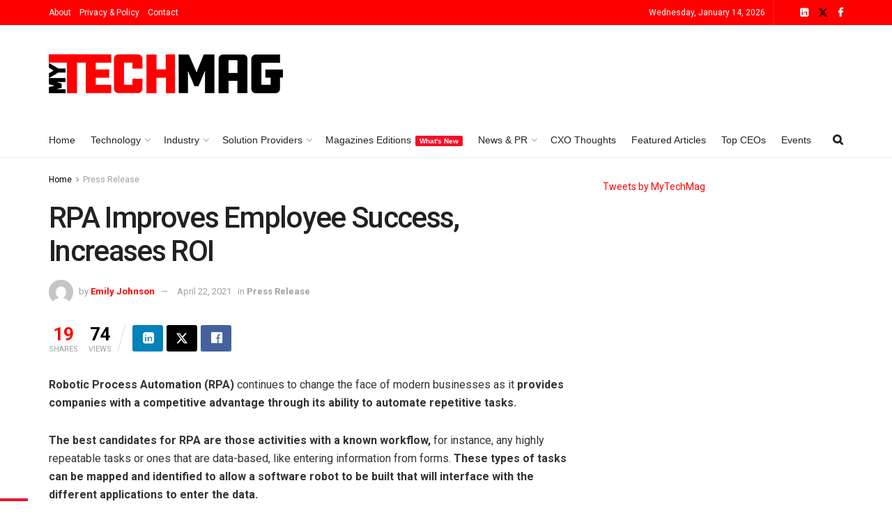

--- FILE ---
content_type: text/html; charset=UTF-8
request_url: https://www.mytechmag.com/rpa-improves-employee-success-increases-roi/
body_size: 32621
content:
<!doctype html>
<!--[if lt IE 7]> <html class="no-js lt-ie9 lt-ie8 lt-ie7" lang="en-US"> <![endif]-->
<!--[if IE 7]>    <html class="no-js lt-ie9 lt-ie8" lang="en-US"> <![endif]-->
<!--[if IE 8]>    <html class="no-js lt-ie9" lang="en-US"> <![endif]-->
<!--[if IE 9]>    <html class="no-js lt-ie10" lang="en-US"> <![endif]-->
<!--[if gt IE 8]><!--> <html class="no-js" lang="en-US"> <!--<![endif]-->
<head>
    <meta http-equiv="Content-Type" content="text/html; charset=UTF-8" />
    <meta name='viewport' content='width=device-width, initial-scale=1, user-scalable=yes' />
    <link rel="profile" href="https://gmpg.org/xfn/11" />
    <link rel="pingback" href="https://www.mytechmag.com/xmlrpc.php" />
    
<!-- Author Meta Tags by Molongui Authorship, visit: https://wordpress.org/plugins/molongui-authorship/ -->
<meta name="author" content="Emily Johnson">
<meta property="article:author" content="https://www.facebook.com/" />
<!-- /Molongui Authorship -->

<meta name='robots' content='index, follow, max-image-preview:large, max-snippet:-1, max-video-preview:-1' />
<meta property="og:type" content="article">
<meta property="og:title" content="RPA Improves Employee Success, Increases ROI">
<meta property="og:site_name" content="MYTECHMAG">
<meta property="og:description" content="Robotic Process Automation (RPA) continues to change the face of modern businesses as it provides companies with a competitive advantage">
<meta property="og:url" content="https://www.mytechmag.com/rpa-improves-employee-success-increases-roi/">
<meta property="og:locale" content="en_US">
<meta property="article:published_time" content="2021-04-22T06:22:14-04:00">
<meta property="article:modified_time" content="2025-02-25T05:35:11-04:00">
<meta property="article:section" content="Press Release">
<meta name="twitter:card" content="summary_large_image">
<meta name="twitter:title" content="RPA Improves Employee Success, Increases ROI">
<meta name="twitter:description" content="Robotic Process Automation (RPA) continues to change the face of modern businesses as it provides companies with a competitive advantage">
<meta name="twitter:url" content="https://www.mytechmag.com/rpa-improves-employee-success-increases-roi/">
<meta name="twitter:site" content="">
			<script type="text/javascript">
			  var jnews_ajax_url = '/?ajax-request=jnews'
			</script>
			<script type="text/javascript">;window.jnews=window.jnews||{},window.jnews.library=window.jnews.library||{},window.jnews.library=function(){"use strict";var e=this;e.win=window,e.doc=document,e.noop=function(){},e.globalBody=e.doc.getElementsByTagName("body")[0],e.globalBody=e.globalBody?e.globalBody:e.doc,e.win.jnewsDataStorage=e.win.jnewsDataStorage||{_storage:new WeakMap,put:function(e,t,n){this._storage.has(e)||this._storage.set(e,new Map),this._storage.get(e).set(t,n)},get:function(e,t){return this._storage.get(e).get(t)},has:function(e,t){return this._storage.has(e)&&this._storage.get(e).has(t)},remove:function(e,t){var n=this._storage.get(e).delete(t);return 0===!this._storage.get(e).size&&this._storage.delete(e),n}},e.windowWidth=function(){return e.win.innerWidth||e.docEl.clientWidth||e.globalBody.clientWidth},e.windowHeight=function(){return e.win.innerHeight||e.docEl.clientHeight||e.globalBody.clientHeight},e.requestAnimationFrame=e.win.requestAnimationFrame||e.win.webkitRequestAnimationFrame||e.win.mozRequestAnimationFrame||e.win.msRequestAnimationFrame||window.oRequestAnimationFrame||function(e){return setTimeout(e,1e3/60)},e.cancelAnimationFrame=e.win.cancelAnimationFrame||e.win.webkitCancelAnimationFrame||e.win.webkitCancelRequestAnimationFrame||e.win.mozCancelAnimationFrame||e.win.msCancelRequestAnimationFrame||e.win.oCancelRequestAnimationFrame||function(e){clearTimeout(e)},e.classListSupport="classList"in document.createElement("_"),e.hasClass=e.classListSupport?function(e,t){return e.classList.contains(t)}:function(e,t){return e.className.indexOf(t)>=0},e.addClass=e.classListSupport?function(t,n){e.hasClass(t,n)||t.classList.add(n)}:function(t,n){e.hasClass(t,n)||(t.className+=" "+n)},e.removeClass=e.classListSupport?function(t,n){e.hasClass(t,n)&&t.classList.remove(n)}:function(t,n){e.hasClass(t,n)&&(t.className=t.className.replace(n,""))},e.objKeys=function(e){var t=[];for(var n in e)Object.prototype.hasOwnProperty.call(e,n)&&t.push(n);return t},e.isObjectSame=function(e,t){var n=!0;return JSON.stringify(e)!==JSON.stringify(t)&&(n=!1),n},e.extend=function(){for(var e,t,n,o=arguments[0]||{},i=1,a=arguments.length;i<a;i++)if(null!==(e=arguments[i]))for(t in e)o!==(n=e[t])&&void 0!==n&&(o[t]=n);return o},e.dataStorage=e.win.jnewsDataStorage,e.isVisible=function(e){return 0!==e.offsetWidth&&0!==e.offsetHeight||e.getBoundingClientRect().length},e.getHeight=function(e){return e.offsetHeight||e.clientHeight||e.getBoundingClientRect().height},e.getWidth=function(e){return e.offsetWidth||e.clientWidth||e.getBoundingClientRect().width},e.supportsPassive=!1;try{var t=Object.defineProperty({},"passive",{get:function(){e.supportsPassive=!0}});"createEvent"in e.doc?e.win.addEventListener("test",null,t):"fireEvent"in e.doc&&e.win.attachEvent("test",null)}catch(e){}e.passiveOption=!!e.supportsPassive&&{passive:!0},e.setStorage=function(e,t){e="jnews-"+e;var n={expired:Math.floor(((new Date).getTime()+432e5)/1e3)};t=Object.assign(n,t);localStorage.setItem(e,JSON.stringify(t))},e.getStorage=function(e){e="jnews-"+e;var t=localStorage.getItem(e);return null!==t&&0<t.length?JSON.parse(localStorage.getItem(e)):{}},e.expiredStorage=function(){var t,n="jnews-";for(var o in localStorage)o.indexOf(n)>-1&&"undefined"!==(t=e.getStorage(o.replace(n,""))).expired&&t.expired<Math.floor((new Date).getTime()/1e3)&&localStorage.removeItem(o)},e.addEvents=function(t,n,o){for(var i in n){var a=["touchstart","touchmove"].indexOf(i)>=0&&!o&&e.passiveOption;"createEvent"in e.doc?t.addEventListener(i,n[i],a):"fireEvent"in e.doc&&t.attachEvent("on"+i,n[i])}},e.removeEvents=function(t,n){for(var o in n)"createEvent"in e.doc?t.removeEventListener(o,n[o]):"fireEvent"in e.doc&&t.detachEvent("on"+o,n[o])},e.triggerEvents=function(t,n,o){var i;o=o||{detail:null};return"createEvent"in e.doc?(!(i=e.doc.createEvent("CustomEvent")||new CustomEvent(n)).initCustomEvent||i.initCustomEvent(n,!0,!1,o),void t.dispatchEvent(i)):"fireEvent"in e.doc?((i=e.doc.createEventObject()).eventType=n,void t.fireEvent("on"+i.eventType,i)):void 0},e.getParents=function(t,n){void 0===n&&(n=e.doc);for(var o=[],i=t.parentNode,a=!1;!a;)if(i){var r=i;r.querySelectorAll(n).length?a=!0:(o.push(r),i=r.parentNode)}else o=[],a=!0;return o},e.forEach=function(e,t,n){for(var o=0,i=e.length;o<i;o++)t.call(n,e[o],o)},e.getText=function(e){return e.innerText||e.textContent},e.setText=function(e,t){var n="object"==typeof t?t.innerText||t.textContent:t;e.innerText&&(e.innerText=n),e.textContent&&(e.textContent=n)},e.httpBuildQuery=function(t){return e.objKeys(t).reduce(function t(n){var o=arguments.length>1&&void 0!==arguments[1]?arguments[1]:null;return function(i,a){var r=n[a];a=encodeURIComponent(a);var s=o?"".concat(o,"[").concat(a,"]"):a;return null==r||"function"==typeof r?(i.push("".concat(s,"=")),i):["number","boolean","string"].includes(typeof r)?(i.push("".concat(s,"=").concat(encodeURIComponent(r))),i):(i.push(e.objKeys(r).reduce(t(r,s),[]).join("&")),i)}}(t),[]).join("&")},e.get=function(t,n,o,i){return o="function"==typeof o?o:e.noop,e.ajax("GET",t,n,o,i)},e.post=function(t,n,o,i){return o="function"==typeof o?o:e.noop,e.ajax("POST",t,n,o,i)},e.ajax=function(t,n,o,i,a){var r=new XMLHttpRequest,s=n,c=e.httpBuildQuery(o);if(t=-1!=["GET","POST"].indexOf(t)?t:"GET",r.open(t,s+("GET"==t?"?"+c:""),!0),"POST"==t&&r.setRequestHeader("Content-type","application/x-www-form-urlencoded"),r.setRequestHeader("X-Requested-With","XMLHttpRequest"),r.onreadystatechange=function(){4===r.readyState&&200<=r.status&&300>r.status&&"function"==typeof i&&i.call(void 0,r.response)},void 0!==a&&!a){return{xhr:r,send:function(){r.send("POST"==t?c:null)}}}return r.send("POST"==t?c:null),{xhr:r}},e.scrollTo=function(t,n,o){function i(e,t,n){this.start=this.position(),this.change=e-this.start,this.currentTime=0,this.increment=20,this.duration=void 0===n?500:n,this.callback=t,this.finish=!1,this.animateScroll()}return Math.easeInOutQuad=function(e,t,n,o){return(e/=o/2)<1?n/2*e*e+t:-n/2*(--e*(e-2)-1)+t},i.prototype.stop=function(){this.finish=!0},i.prototype.move=function(t){e.doc.documentElement.scrollTop=t,e.globalBody.parentNode.scrollTop=t,e.globalBody.scrollTop=t},i.prototype.position=function(){return e.doc.documentElement.scrollTop||e.globalBody.parentNode.scrollTop||e.globalBody.scrollTop},i.prototype.animateScroll=function(){this.currentTime+=this.increment;var t=Math.easeInOutQuad(this.currentTime,this.start,this.change,this.duration);this.move(t),this.currentTime<this.duration&&!this.finish?e.requestAnimationFrame.call(e.win,this.animateScroll.bind(this)):this.callback&&"function"==typeof this.callback&&this.callback()},new i(t,n,o)},e.unwrap=function(t){var n,o=t;e.forEach(t,(function(e,t){n?n+=e:n=e})),o.replaceWith(n)},e.performance={start:function(e){performance.mark(e+"Start")},stop:function(e){performance.mark(e+"End"),performance.measure(e,e+"Start",e+"End")}},e.fps=function(){var t=0,n=0,o=0;!function(){var i=t=0,a=0,r=0,s=document.getElementById("fpsTable"),c=function(t){void 0===document.getElementsByTagName("body")[0]?e.requestAnimationFrame.call(e.win,(function(){c(t)})):document.getElementsByTagName("body")[0].appendChild(t)};null===s&&((s=document.createElement("div")).style.position="fixed",s.style.top="120px",s.style.left="10px",s.style.width="100px",s.style.height="20px",s.style.border="1px solid black",s.style.fontSize="11px",s.style.zIndex="100000",s.style.backgroundColor="white",s.id="fpsTable",c(s));var l=function(){o++,n=Date.now(),(a=(o/(r=(n-t)/1e3)).toPrecision(2))!=i&&(i=a,s.innerHTML=i+"fps"),1<r&&(t=n,o=0),e.requestAnimationFrame.call(e.win,l)};l()}()},e.instr=function(e,t){for(var n=0;n<t.length;n++)if(-1!==e.toLowerCase().indexOf(t[n].toLowerCase()))return!0},e.winLoad=function(t,n){function o(o){if("complete"===e.doc.readyState||"interactive"===e.doc.readyState)return!o||n?setTimeout(t,n||1):t(o),1}o()||e.addEvents(e.win,{load:o})},e.docReady=function(t,n){function o(o){if("complete"===e.doc.readyState||"interactive"===e.doc.readyState)return!o||n?setTimeout(t,n||1):t(o),1}o()||e.addEvents(e.doc,{DOMContentLoaded:o})},e.fireOnce=function(){e.docReady((function(){e.assets=e.assets||[],e.assets.length&&(e.boot(),e.load_assets())}),50)},e.boot=function(){e.length&&e.doc.querySelectorAll("style[media]").forEach((function(e){"not all"==e.getAttribute("media")&&e.removeAttribute("media")}))},e.create_js=function(t,n){var o=e.doc.createElement("script");switch(o.setAttribute("src",t),n){case"defer":o.setAttribute("defer",!0);break;case"async":o.setAttribute("async",!0);break;case"deferasync":o.setAttribute("defer",!0),o.setAttribute("async",!0)}e.globalBody.appendChild(o)},e.load_assets=function(){"object"==typeof e.assets&&e.forEach(e.assets.slice(0),(function(t,n){var o="";t.defer&&(o+="defer"),t.async&&(o+="async"),e.create_js(t.url,o);var i=e.assets.indexOf(t);i>-1&&e.assets.splice(i,1)})),e.assets=jnewsoption.au_scripts=window.jnewsads=[]},e.setCookie=function(e,t,n){var o="";if(n){var i=new Date;i.setTime(i.getTime()+24*n*60*60*1e3),o="; expires="+i.toUTCString()}document.cookie=e+"="+(t||"")+o+"; path=/"},e.getCookie=function(e){for(var t=e+"=",n=document.cookie.split(";"),o=0;o<n.length;o++){for(var i=n[o];" "==i.charAt(0);)i=i.substring(1,i.length);if(0==i.indexOf(t))return i.substring(t.length,i.length)}return null},e.eraseCookie=function(e){document.cookie=e+"=; Path=/; Expires=Thu, 01 Jan 1970 00:00:01 GMT;"},e.docReady((function(){e.globalBody=e.globalBody==e.doc?e.doc.getElementsByTagName("body")[0]:e.globalBody,e.globalBody=e.globalBody?e.globalBody:e.doc})),e.winLoad((function(){e.winLoad((function(){var t=!1;if(void 0!==window.jnewsadmin)if(void 0!==window.file_version_checker){var n=e.objKeys(window.file_version_checker);n.length?n.forEach((function(e){t||"10.0.4"===window.file_version_checker[e]||(t=!0)})):t=!0}else t=!0;t&&(window.jnewsHelper.getMessage(),window.jnewsHelper.getNotice())}),2500)}))},window.jnews.library=new window.jnews.library;</script><script type="module">;/*! instant.page v5.1.1 - (C) 2019-2020 Alexandre Dieulot - https://instant.page/license */
let t,e;const n=new Set,o=document.createElement("link"),i=o.relList&&o.relList.supports&&o.relList.supports("prefetch")&&window.IntersectionObserver&&"isIntersecting"in IntersectionObserverEntry.prototype,s="instantAllowQueryString"in document.body.dataset,a="instantAllowExternalLinks"in document.body.dataset,r="instantWhitelist"in document.body.dataset,c="instantMousedownShortcut"in document.body.dataset,d=1111;let l=65,u=!1,f=!1,m=!1;if("instantIntensity"in document.body.dataset){const t=document.body.dataset.instantIntensity;if("mousedown"==t.substr(0,9))u=!0,"mousedown-only"==t&&(f=!0);else if("viewport"==t.substr(0,8))navigator.connection&&(navigator.connection.saveData||navigator.connection.effectiveType&&navigator.connection.effectiveType.includes("2g"))||("viewport"==t?document.documentElement.clientWidth*document.documentElement.clientHeight<45e4&&(m=!0):"viewport-all"==t&&(m=!0));else{const e=parseInt(t);isNaN(e)||(l=e)}}if(i){const n={capture:!0,passive:!0};if(f||document.addEventListener("touchstart",(function(t){e=performance.now();const n=t.target.closest("a");h(n)&&v(n.href)}),n),u?c||document.addEventListener("mousedown",(function(t){const e=t.target.closest("a");h(e)&&v(e.href)}),n):document.addEventListener("mouseover",(function(n){if(performance.now()-e<d)return;if(!("closest"in n.target))return;const o=n.target.closest("a");h(o)&&(o.addEventListener("mouseout",p,{passive:!0}),t=setTimeout((()=>{v(o.href),t=void 0}),l))}),n),c&&document.addEventListener("mousedown",(function(t){if(performance.now()-e<d)return;const n=t.target.closest("a");if(t.which>1||t.metaKey||t.ctrlKey)return;if(!n)return;n.addEventListener("click",(function(t){1337!=t.detail&&t.preventDefault()}),{capture:!0,passive:!1,once:!0});const o=new MouseEvent("click",{view:window,bubbles:!0,cancelable:!1,detail:1337});n.dispatchEvent(o)}),n),m){let t;(t=window.requestIdleCallback?t=>{requestIdleCallback(t,{timeout:1500})}:t=>{t()})((()=>{const t=new IntersectionObserver((e=>{e.forEach((e=>{if(e.isIntersecting){const n=e.target;t.unobserve(n),v(n.href)}}))}));document.querySelectorAll("a").forEach((e=>{h(e)&&t.observe(e)}))}))}}function p(e){e.relatedTarget&&e.target.closest("a")==e.relatedTarget.closest("a")||t&&(clearTimeout(t),t=void 0)}function h(t){if(t&&t.href&&(!r||"instant"in t.dataset)&&(a||t.origin==location.origin||"instant"in t.dataset)&&["http:","https:"].includes(t.protocol)&&("http:"!=t.protocol||"https:"!=location.protocol)&&(s||!t.search||"instant"in t.dataset)&&!(t.hash&&t.pathname+t.search==location.pathname+location.search||"noInstant"in t.dataset))return!0}function v(t){if(n.has(t))return;const e=document.createElement("link");e.rel="prefetch",e.href=t,document.head.appendChild(e),n.add(t)}</script>
	<!-- This site is optimized with the Yoast SEO plugin v22.3 - https://yoast.com/wordpress/plugins/seo/ -->
	<title>RPA Improves Employee Success, Increases ROI</title>
	<meta name="description" content="RPA doesn’t seek to eliminate jobs, but rather its goal is to better utilize employees who do routine jobs by removing repetitive tasks from their day-to-day workload to free up their time to focus on other areas." />
	<link rel="canonical" href="https://www.mytechmag.com/rpa-improves-employee-success-increases-roi/" />
	<meta property="og:locale" content="en_US" />
	<meta property="og:type" content="article" />
	<meta property="og:title" content="RPA Improves Employee Success, Increases ROI" />
	<meta property="og:description" content="RPA doesn’t seek to eliminate jobs, but rather its goal is to better utilize employees who do routine jobs by removing repetitive tasks from their day-to-day workload to free up their time to focus on other areas." />
	<meta property="og:url" content="https://www.mytechmag.com/rpa-improves-employee-success-increases-roi/" />
	<meta property="og:site_name" content="MYTECHMAG" />
	<meta property="article:publisher" content="https://www.facebook.com/mytechmagofficial/" />
	<meta property="article:published_time" content="2021-04-22T06:22:14+00:00" />
	<meta property="article:modified_time" content="2025-02-25T09:35:11+00:00" />
	<meta name="author" content="Emily Johnson" />
	<meta name="twitter:card" content="summary_large_image" />
	<meta name="twitter:label1" content="Written by" />
	<meta name="twitter:data1" content="Emily Johnson" />
	<meta name="twitter:label2" content="Est. reading time" />
	<meta name="twitter:data2" content="3 minutes" />
	<!-- / Yoast SEO plugin. -->


<link rel='dns-prefetch' href='//use.fontawesome.com' />
<link rel='dns-prefetch' href='//fonts.googleapis.com' />
<link rel='preconnect' href='https://fonts.gstatic.com' />
<link rel="alternate" type="application/rss+xml" title="MYTECHMAG &raquo; Feed" href="https://www.mytechmag.com/feed/" />
<link rel="alternate" type="text/calendar" title="MYTECHMAG &raquo; iCal Feed" href="https://www.mytechmag.com/events/?ical=1" />
<script type="text/javascript">
/* <![CDATA[ */
window._wpemojiSettings = {"baseUrl":"https:\/\/s.w.org\/images\/core\/emoji\/15.0.3\/72x72\/","ext":".png","svgUrl":"https:\/\/s.w.org\/images\/core\/emoji\/15.0.3\/svg\/","svgExt":".svg","source":{"concatemoji":"https:\/\/www.mytechmag.com\/wp-includes\/js\/wp-emoji-release.min.js?ver=e08d791c310ea08b5745f822cd47afb8"}};
/*! This file is auto-generated */
!function(i,n){var o,s,e;function c(e){try{var t={supportTests:e,timestamp:(new Date).valueOf()};sessionStorage.setItem(o,JSON.stringify(t))}catch(e){}}function p(e,t,n){e.clearRect(0,0,e.canvas.width,e.canvas.height),e.fillText(t,0,0);var t=new Uint32Array(e.getImageData(0,0,e.canvas.width,e.canvas.height).data),r=(e.clearRect(0,0,e.canvas.width,e.canvas.height),e.fillText(n,0,0),new Uint32Array(e.getImageData(0,0,e.canvas.width,e.canvas.height).data));return t.every(function(e,t){return e===r[t]})}function u(e,t,n){switch(t){case"flag":return n(e,"\ud83c\udff3\ufe0f\u200d\u26a7\ufe0f","\ud83c\udff3\ufe0f\u200b\u26a7\ufe0f")?!1:!n(e,"\ud83c\uddfa\ud83c\uddf3","\ud83c\uddfa\u200b\ud83c\uddf3")&&!n(e,"\ud83c\udff4\udb40\udc67\udb40\udc62\udb40\udc65\udb40\udc6e\udb40\udc67\udb40\udc7f","\ud83c\udff4\u200b\udb40\udc67\u200b\udb40\udc62\u200b\udb40\udc65\u200b\udb40\udc6e\u200b\udb40\udc67\u200b\udb40\udc7f");case"emoji":return!n(e,"\ud83d\udc26\u200d\u2b1b","\ud83d\udc26\u200b\u2b1b")}return!1}function f(e,t,n){var r="undefined"!=typeof WorkerGlobalScope&&self instanceof WorkerGlobalScope?new OffscreenCanvas(300,150):i.createElement("canvas"),a=r.getContext("2d",{willReadFrequently:!0}),o=(a.textBaseline="top",a.font="600 32px Arial",{});return e.forEach(function(e){o[e]=t(a,e,n)}),o}function t(e){var t=i.createElement("script");t.src=e,t.defer=!0,i.head.appendChild(t)}"undefined"!=typeof Promise&&(o="wpEmojiSettingsSupports",s=["flag","emoji"],n.supports={everything:!0,everythingExceptFlag:!0},e=new Promise(function(e){i.addEventListener("DOMContentLoaded",e,{once:!0})}),new Promise(function(t){var n=function(){try{var e=JSON.parse(sessionStorage.getItem(o));if("object"==typeof e&&"number"==typeof e.timestamp&&(new Date).valueOf()<e.timestamp+604800&&"object"==typeof e.supportTests)return e.supportTests}catch(e){}return null}();if(!n){if("undefined"!=typeof Worker&&"undefined"!=typeof OffscreenCanvas&&"undefined"!=typeof URL&&URL.createObjectURL&&"undefined"!=typeof Blob)try{var e="postMessage("+f.toString()+"("+[JSON.stringify(s),u.toString(),p.toString()].join(",")+"));",r=new Blob([e],{type:"text/javascript"}),a=new Worker(URL.createObjectURL(r),{name:"wpTestEmojiSupports"});return void(a.onmessage=function(e){c(n=e.data),a.terminate(),t(n)})}catch(e){}c(n=f(s,u,p))}t(n)}).then(function(e){for(var t in e)n.supports[t]=e[t],n.supports.everything=n.supports.everything&&n.supports[t],"flag"!==t&&(n.supports.everythingExceptFlag=n.supports.everythingExceptFlag&&n.supports[t]);n.supports.everythingExceptFlag=n.supports.everythingExceptFlag&&!n.supports.flag,n.DOMReady=!1,n.readyCallback=function(){n.DOMReady=!0}}).then(function(){return e}).then(function(){var e;n.supports.everything||(n.readyCallback(),(e=n.source||{}).concatemoji?t(e.concatemoji):e.wpemoji&&e.twemoji&&(t(e.twemoji),t(e.wpemoji)))}))}((window,document),window._wpemojiSettings);
/* ]]> */
</script>
<!-- mytechmag.com is managing ads with Advanced Ads 1.51.3 --><script id="mytec-ready">
			window.advanced_ads_ready=function(e,a){a=a||"complete";var d=function(e){return"interactive"===a?"loading"!==e:"complete"===e};d(document.readyState)?e():document.addEventListener("readystatechange",(function(a){d(a.target.readyState)&&e()}),{once:"interactive"===a})},window.advanced_ads_ready_queue=window.advanced_ads_ready_queue||[];		</script>
		<link rel='stylesheet' id='tribe-events-pro-mini-calendar-block-styles-css' href='https://www.mytechmag.com/wp-content/plugins/events-calendar-pro/src/resources/css/tribe-events-pro-mini-calendar-block.min.css?ver=6.3.2' type='text/css' media='all' />
<style id='wp-emoji-styles-inline-css' type='text/css'>

	img.wp-smiley, img.emoji {
		display: inline !important;
		border: none !important;
		box-shadow: none !important;
		height: 1em !important;
		width: 1em !important;
		margin: 0 0.07em !important;
		vertical-align: -0.1em !important;
		background: none !important;
		padding: 0 !important;
	}
</style>
<link rel='stylesheet' id='wp-block-library-css' href='https://www.mytechmag.com/wp-includes/css/dist/block-library/style.min.css?ver=e08d791c310ea08b5745f822cd47afb8' type='text/css' media='all' />
<style id='classic-theme-styles-inline-css' type='text/css'>
/*! This file is auto-generated */
.wp-block-button__link{color:#fff;background-color:#32373c;border-radius:9999px;box-shadow:none;text-decoration:none;padding:calc(.667em + 2px) calc(1.333em + 2px);font-size:1.125em}.wp-block-file__button{background:#32373c;color:#fff;text-decoration:none}
</style>
<style id='global-styles-inline-css' type='text/css'>
body{--wp--preset--color--black: #000000;--wp--preset--color--cyan-bluish-gray: #abb8c3;--wp--preset--color--white: #ffffff;--wp--preset--color--pale-pink: #f78da7;--wp--preset--color--vivid-red: #cf2e2e;--wp--preset--color--luminous-vivid-orange: #ff6900;--wp--preset--color--luminous-vivid-amber: #fcb900;--wp--preset--color--light-green-cyan: #7bdcb5;--wp--preset--color--vivid-green-cyan: #00d084;--wp--preset--color--pale-cyan-blue: #8ed1fc;--wp--preset--color--vivid-cyan-blue: #0693e3;--wp--preset--color--vivid-purple: #9b51e0;--wp--preset--gradient--vivid-cyan-blue-to-vivid-purple: linear-gradient(135deg,rgba(6,147,227,1) 0%,rgb(155,81,224) 100%);--wp--preset--gradient--light-green-cyan-to-vivid-green-cyan: linear-gradient(135deg,rgb(122,220,180) 0%,rgb(0,208,130) 100%);--wp--preset--gradient--luminous-vivid-amber-to-luminous-vivid-orange: linear-gradient(135deg,rgba(252,185,0,1) 0%,rgba(255,105,0,1) 100%);--wp--preset--gradient--luminous-vivid-orange-to-vivid-red: linear-gradient(135deg,rgba(255,105,0,1) 0%,rgb(207,46,46) 100%);--wp--preset--gradient--very-light-gray-to-cyan-bluish-gray: linear-gradient(135deg,rgb(238,238,238) 0%,rgb(169,184,195) 100%);--wp--preset--gradient--cool-to-warm-spectrum: linear-gradient(135deg,rgb(74,234,220) 0%,rgb(151,120,209) 20%,rgb(207,42,186) 40%,rgb(238,44,130) 60%,rgb(251,105,98) 80%,rgb(254,248,76) 100%);--wp--preset--gradient--blush-light-purple: linear-gradient(135deg,rgb(255,206,236) 0%,rgb(152,150,240) 100%);--wp--preset--gradient--blush-bordeaux: linear-gradient(135deg,rgb(254,205,165) 0%,rgb(254,45,45) 50%,rgb(107,0,62) 100%);--wp--preset--gradient--luminous-dusk: linear-gradient(135deg,rgb(255,203,112) 0%,rgb(199,81,192) 50%,rgb(65,88,208) 100%);--wp--preset--gradient--pale-ocean: linear-gradient(135deg,rgb(255,245,203) 0%,rgb(182,227,212) 50%,rgb(51,167,181) 100%);--wp--preset--gradient--electric-grass: linear-gradient(135deg,rgb(202,248,128) 0%,rgb(113,206,126) 100%);--wp--preset--gradient--midnight: linear-gradient(135deg,rgb(2,3,129) 0%,rgb(40,116,252) 100%);--wp--preset--font-size--small: 13px;--wp--preset--font-size--medium: 20px;--wp--preset--font-size--large: 36px;--wp--preset--font-size--x-large: 42px;--wp--preset--spacing--20: 0.44rem;--wp--preset--spacing--30: 0.67rem;--wp--preset--spacing--40: 1rem;--wp--preset--spacing--50: 1.5rem;--wp--preset--spacing--60: 2.25rem;--wp--preset--spacing--70: 3.38rem;--wp--preset--spacing--80: 5.06rem;--wp--preset--shadow--natural: 6px 6px 9px rgba(0, 0, 0, 0.2);--wp--preset--shadow--deep: 12px 12px 50px rgba(0, 0, 0, 0.4);--wp--preset--shadow--sharp: 6px 6px 0px rgba(0, 0, 0, 0.2);--wp--preset--shadow--outlined: 6px 6px 0px -3px rgba(255, 255, 255, 1), 6px 6px rgba(0, 0, 0, 1);--wp--preset--shadow--crisp: 6px 6px 0px rgba(0, 0, 0, 1);}:where(.is-layout-flex){gap: 0.5em;}:where(.is-layout-grid){gap: 0.5em;}body .is-layout-flex{display: flex;}body .is-layout-flex{flex-wrap: wrap;align-items: center;}body .is-layout-flex > *{margin: 0;}body .is-layout-grid{display: grid;}body .is-layout-grid > *{margin: 0;}:where(.wp-block-columns.is-layout-flex){gap: 2em;}:where(.wp-block-columns.is-layout-grid){gap: 2em;}:where(.wp-block-post-template.is-layout-flex){gap: 1.25em;}:where(.wp-block-post-template.is-layout-grid){gap: 1.25em;}.has-black-color{color: var(--wp--preset--color--black) !important;}.has-cyan-bluish-gray-color{color: var(--wp--preset--color--cyan-bluish-gray) !important;}.has-white-color{color: var(--wp--preset--color--white) !important;}.has-pale-pink-color{color: var(--wp--preset--color--pale-pink) !important;}.has-vivid-red-color{color: var(--wp--preset--color--vivid-red) !important;}.has-luminous-vivid-orange-color{color: var(--wp--preset--color--luminous-vivid-orange) !important;}.has-luminous-vivid-amber-color{color: var(--wp--preset--color--luminous-vivid-amber) !important;}.has-light-green-cyan-color{color: var(--wp--preset--color--light-green-cyan) !important;}.has-vivid-green-cyan-color{color: var(--wp--preset--color--vivid-green-cyan) !important;}.has-pale-cyan-blue-color{color: var(--wp--preset--color--pale-cyan-blue) !important;}.has-vivid-cyan-blue-color{color: var(--wp--preset--color--vivid-cyan-blue) !important;}.has-vivid-purple-color{color: var(--wp--preset--color--vivid-purple) !important;}.has-black-background-color{background-color: var(--wp--preset--color--black) !important;}.has-cyan-bluish-gray-background-color{background-color: var(--wp--preset--color--cyan-bluish-gray) !important;}.has-white-background-color{background-color: var(--wp--preset--color--white) !important;}.has-pale-pink-background-color{background-color: var(--wp--preset--color--pale-pink) !important;}.has-vivid-red-background-color{background-color: var(--wp--preset--color--vivid-red) !important;}.has-luminous-vivid-orange-background-color{background-color: var(--wp--preset--color--luminous-vivid-orange) !important;}.has-luminous-vivid-amber-background-color{background-color: var(--wp--preset--color--luminous-vivid-amber) !important;}.has-light-green-cyan-background-color{background-color: var(--wp--preset--color--light-green-cyan) !important;}.has-vivid-green-cyan-background-color{background-color: var(--wp--preset--color--vivid-green-cyan) !important;}.has-pale-cyan-blue-background-color{background-color: var(--wp--preset--color--pale-cyan-blue) !important;}.has-vivid-cyan-blue-background-color{background-color: var(--wp--preset--color--vivid-cyan-blue) !important;}.has-vivid-purple-background-color{background-color: var(--wp--preset--color--vivid-purple) !important;}.has-black-border-color{border-color: var(--wp--preset--color--black) !important;}.has-cyan-bluish-gray-border-color{border-color: var(--wp--preset--color--cyan-bluish-gray) !important;}.has-white-border-color{border-color: var(--wp--preset--color--white) !important;}.has-pale-pink-border-color{border-color: var(--wp--preset--color--pale-pink) !important;}.has-vivid-red-border-color{border-color: var(--wp--preset--color--vivid-red) !important;}.has-luminous-vivid-orange-border-color{border-color: var(--wp--preset--color--luminous-vivid-orange) !important;}.has-luminous-vivid-amber-border-color{border-color: var(--wp--preset--color--luminous-vivid-amber) !important;}.has-light-green-cyan-border-color{border-color: var(--wp--preset--color--light-green-cyan) !important;}.has-vivid-green-cyan-border-color{border-color: var(--wp--preset--color--vivid-green-cyan) !important;}.has-pale-cyan-blue-border-color{border-color: var(--wp--preset--color--pale-cyan-blue) !important;}.has-vivid-cyan-blue-border-color{border-color: var(--wp--preset--color--vivid-cyan-blue) !important;}.has-vivid-purple-border-color{border-color: var(--wp--preset--color--vivid-purple) !important;}.has-vivid-cyan-blue-to-vivid-purple-gradient-background{background: var(--wp--preset--gradient--vivid-cyan-blue-to-vivid-purple) !important;}.has-light-green-cyan-to-vivid-green-cyan-gradient-background{background: var(--wp--preset--gradient--light-green-cyan-to-vivid-green-cyan) !important;}.has-luminous-vivid-amber-to-luminous-vivid-orange-gradient-background{background: var(--wp--preset--gradient--luminous-vivid-amber-to-luminous-vivid-orange) !important;}.has-luminous-vivid-orange-to-vivid-red-gradient-background{background: var(--wp--preset--gradient--luminous-vivid-orange-to-vivid-red) !important;}.has-very-light-gray-to-cyan-bluish-gray-gradient-background{background: var(--wp--preset--gradient--very-light-gray-to-cyan-bluish-gray) !important;}.has-cool-to-warm-spectrum-gradient-background{background: var(--wp--preset--gradient--cool-to-warm-spectrum) !important;}.has-blush-light-purple-gradient-background{background: var(--wp--preset--gradient--blush-light-purple) !important;}.has-blush-bordeaux-gradient-background{background: var(--wp--preset--gradient--blush-bordeaux) !important;}.has-luminous-dusk-gradient-background{background: var(--wp--preset--gradient--luminous-dusk) !important;}.has-pale-ocean-gradient-background{background: var(--wp--preset--gradient--pale-ocean) !important;}.has-electric-grass-gradient-background{background: var(--wp--preset--gradient--electric-grass) !important;}.has-midnight-gradient-background{background: var(--wp--preset--gradient--midnight) !important;}.has-small-font-size{font-size: var(--wp--preset--font-size--small) !important;}.has-medium-font-size{font-size: var(--wp--preset--font-size--medium) !important;}.has-large-font-size{font-size: var(--wp--preset--font-size--large) !important;}.has-x-large-font-size{font-size: var(--wp--preset--font-size--x-large) !important;}
.wp-block-navigation a:where(:not(.wp-element-button)){color: inherit;}
:where(.wp-block-post-template.is-layout-flex){gap: 1.25em;}:where(.wp-block-post-template.is-layout-grid){gap: 1.25em;}
:where(.wp-block-columns.is-layout-flex){gap: 2em;}:where(.wp-block-columns.is-layout-grid){gap: 2em;}
.wp-block-pullquote{font-size: 1.5em;line-height: 1.6;}
</style>
<link rel='stylesheet' id='unslider-css-css' href='https://www.mytechmag.com/wp-content/plugins/advanced-ads-slider/public/assets/css/unslider.css?ver=1.4.10' type='text/css' media='all' />
<link rel='stylesheet' id='slider-css-css' href='https://www.mytechmag.com/wp-content/plugins/advanced-ads-slider/public/assets/css/slider.css?ver=1.4.10' type='text/css' media='all' />
<link rel='stylesheet' id='contact-form-7-css' href='https://www.mytechmag.com/wp-content/plugins/contact-form-7/includes/css/styles.css?ver=5.9.3' type='text/css' media='all' />
<link rel='stylesheet' id='ufw-style-css' href='https://www.mytechmag.com/wp-content/plugins/ultimate-floating-widgets/public/css/style.css?ver=2.8' type='text/css' media='all' />
<link rel='stylesheet' id='ufw-anim-css' href='https://www.mytechmag.com/wp-content/plugins/ultimate-floating-widgets/public/css/animate.min.css?ver=e08d791c310ea08b5745f822cd47afb8' type='text/css' media='all' />
<link rel='stylesheet' id='fontawesome-css-css' href='https://use.fontawesome.com/releases/v5.15.1/css/all.css?ver=e08d791c310ea08b5745f822cd47afb8' type='text/css' media='all' />
<link rel='stylesheet' id='tc-caf-pro-common-style-css' href='https://www.mytechmag.com/wp-content/plugins/category-ajax-filter-pro/assets/css/common/common.css?ver=8.8.1' type='text/css' media='all' />
<link rel='stylesheet' id='elementor-frontend-css' href='https://www.mytechmag.com/wp-content/plugins/elementor/assets/css/frontend-lite.min.css?ver=3.20.3' type='text/css' media='all' />
<link rel='stylesheet' id='jeg_customizer_font-css' href='//fonts.googleapis.com/css?family=Roboto%3Aregular%2C500%2C700%2C500%2Cregular&#038;display=swap&#038;ver=1.3.0' type='text/css' media='all' />
<link rel='stylesheet' id='jnews-frontend-css' href='https://www.mytechmag.com/wp-content/themes/jnews/assets/dist/frontend.min.css?ver=1.0.0' type='text/css' media='all' />
<link rel='stylesheet' id='jnews-elementor-css' href='https://www.mytechmag.com/wp-content/themes/jnews/assets/css/elementor-frontend.css?ver=1.0.0' type='text/css' media='all' />
<link rel='stylesheet' id='jnews-style-css' href='https://www.mytechmag.com/wp-content/themes/jnews-child/style.css?ver=1.0.0' type='text/css' media='all' />
<link rel='stylesheet' id='jnews-darkmode-css' href='https://www.mytechmag.com/wp-content/themes/jnews/assets/css/darkmode.css?ver=1.0.0' type='text/css' media='all' />
<link rel='stylesheet' id='jnews-select-share-css' href='https://www.mytechmag.com/wp-content/plugins/jnews-social-share/assets/css/plugin.css' type='text/css' media='all' />
<link rel='stylesheet' id='jnews-weather-style-css' href='https://www.mytechmag.com/wp-content/plugins/jnews-weather/assets/css/plugin.css?ver=11.0.2' type='text/css' media='all' />
<script type="text/javascript" src="https://www.mytechmag.com/wp-includes/js/jquery/jquery.min.js?ver=3.7.1" id="jquery-core-js"></script>
<script type="text/javascript" src="https://www.mytechmag.com/wp-includes/js/jquery/jquery-migrate.min.js?ver=3.4.1" id="jquery-migrate-js"></script>
<script type="text/javascript" src="https://www.mytechmag.com/wp-content/plugins/advanced-ads-slider/public/assets/js/unslider.min.js?ver=1.4.10" id="unslider-js-js"></script>
<script type="text/javascript" src="https://www.mytechmag.com/wp-content/plugins/advanced-ads-slider/public/assets/js/jquery.event.move.js?ver=1.4.10" id="unslider-move-js-js"></script>
<script type="text/javascript" src="https://www.mytechmag.com/wp-content/plugins/advanced-ads-slider/public/assets/js/jquery.event.swipe.js?ver=1.4.10" id="unslider-swipe-js-js"></script>
<script type="text/javascript" src="https://www.mytechmag.com/wp-content/plugins/ultimate-floating-widgets/public/js/script.js?ver=2.8" id="ufw-script-js"></script>
<script type="text/javascript" id="tc-caf-frontend-scripts-pro-js-extra">
/* <![CDATA[ */
var tc_caf_ajax = {"ajax_url":"https:\/\/www.mytechmag.com\/wp-admin\/admin-ajax.php","nonce":"b96527caa2","plugin_path":"https:\/\/www.mytechmag.com\/wp-content\/plugins\/category-ajax-filter-pro\/"};
var tc_caf_ajax = {"ajax_url":"https:\/\/www.mytechmag.com\/wp-admin\/admin-ajax.php","nonce":"b96527caa2","plugin_path":"https:\/\/www.mytechmag.com\/wp-content\/plugins\/category-ajax-filter-pro\/"};
/* ]]> */
</script>
<script type="text/javascript" src="https://www.mytechmag.com/wp-content/plugins/category-ajax-filter-pro/assets/js/script.js?ver=8.8.1" id="tc-caf-frontend-scripts-pro-js"></script>
<script type="text/javascript" id="advanced-ads-advanced-js-js-extra">
/* <![CDATA[ */
var advads_options = {"blog_id":"1","privacy":{"enabled":false,"state":"not_needed"}};
/* ]]> */
</script>
<script type="text/javascript" src="https://www.mytechmag.com/wp-content/plugins/advanced-ads/public/assets/js/advanced.min.js?ver=1.51.3" id="advanced-ads-advanced-js-js"></script>
<link rel="https://api.w.org/" href="https://www.mytechmag.com/wp-json/" /><link rel="alternate" type="application/json" href="https://www.mytechmag.com/wp-json/wp/v2/posts/2338" /><link rel="alternate" type="application/json+oembed" href="https://www.mytechmag.com/wp-json/oembed/1.0/embed?url=https%3A%2F%2Fwww.mytechmag.com%2Frpa-improves-employee-success-increases-roi%2F" />
<link rel="alternate" type="text/xml+oembed" href="https://www.mytechmag.com/wp-json/oembed/1.0/embed?url=https%3A%2F%2Fwww.mytechmag.com%2Frpa-improves-employee-success-increases-roi%2F&#038;format=xml" />
<meta name="tec-api-version" content="v1"><meta name="tec-api-origin" content="https://www.mytechmag.com"><link rel="alternate" href="https://www.mytechmag.com/wp-json/tribe/events/v1/" />        <style>
            .molongui-disabled-link
            {
                border-bottom: none !important;
                text-decoration: none !important;
                color: inherit !important;
                cursor: inherit !important;
            }
            .molongui-disabled-link:hover,
            .molongui-disabled-link:hover span
            {
                border-bottom: none !important;
                text-decoration: none !important;
                color: inherit !important;
                cursor: inherit !important;
            }
        </style>
        <script type="text/javascript">
		var advadsCfpQueue = [];
		var advadsCfpAd = function( adID ){
			if ( 'undefined' == typeof advadsProCfp ) { advadsCfpQueue.push( adID ) } else { advadsProCfp.addElement( adID ) }
		};
		</script>
		<meta name="generator" content="Elementor 3.20.3; features: e_optimized_assets_loading, e_optimized_css_loading, additional_custom_breakpoints, block_editor_assets_optimize, e_image_loading_optimization; settings: css_print_method-external, google_font-enabled, font_display-auto">


<script type="application/ld+json" class="saswp-schema-markup-output">
[{"@context":"https://schema.org/","@type":"BreadcrumbList","@id":"https://www.mytechmag.com/rpa-improves-employee-success-increases-roi/#breadcrumb","itemListElement":[{"@type":"ListItem","position":1,"item":{"@id":"https://www.mytechmag.com","name":"MYTECHMAG"}},{"@type":"ListItem","position":2,"item":{"@id":"https://www.mytechmag.com/category/press-release/","name":"Press Release"}},{"@type":"ListItem","position":3,"item":{"@id":"https://www.mytechmag.com/rpa-improves-employee-success-increases-roi/","name":"RPA Improves Employee Success, Increases ROI"}}]},

{"@context":"https://schema.org/","@type":"FAQPage","@id":"https://www.mytechmag.com/rpa-improves-employee-success-increases-roi/#FAQPage","headline":"FAQ","keywords":"","datePublished":"2022-08-10T00:00:00Z","dateModified":"2022-08-10T00:00:00Z","dateCreated":"2022-08-10T00:00:00Z","author":{"@type":"Person","name":"Emily Johnson","url":"https://www.mytechmag.com/author/emily-johnson/","sameAs":[],"image":{"@type":"ImageObject","url":"https://secure.gravatar.com/avatar/41d897046b583286d18c44ace69ca625?s=96&d=mm&r=g","height":96,"width":96}},"mainEntity":[{"@type":"Question","name":"1. Are there well-paying REIT jobs?","acceptedAnswer":{"@type":"Answer","text":"Yes, REIT offers some very well-paying job opportunities in areas such as asset management, legal, investment, property development, management, etc."}},{"@type":"Question","name":"Is Real Estate Investment Trust a Good Career Path?","acceptedAnswer":{"@type":"Answer","text":"Averaging a yearly salary of $75,000, REITs are a great career option for anyone looking for a consistent source of income. This field can be a great career path for anyone with a particular level of financial, real estate, and research knowledge."}},{"@type":"Question","name":"How Do Real Estate Investment Trusts Make Money?","acceptedAnswer":{"@type":"Answer","text":"REITs generate income by selling, renting, or leasing their acquired assets. All shareholders elect the board of directors. They are responsible not only for selecting investments but also for employing staff to manage the assets and property daily."}},{"@type":"Question","name":"Can You Get Rich Investing In REITs?","acceptedAnswer":{"@type":"Answer","text":"Investing in REIT may not make anyone \"rich,\" but it is an excellent way to generate wealth in the long term. REITs are also a fantastic way to ensure liquifiable savings."}}]}]
</script>

<link rel="icon" href="https://www.mytechmag.com/wp-content/uploads/2022/03/mytechmag_favicon.ico" sizes="32x32" />
<link rel="icon" href="https://www.mytechmag.com/wp-content/uploads/2022/03/mytechmag_favicon.ico" sizes="192x192" />
<link rel="apple-touch-icon" href="https://www.mytechmag.com/wp-content/uploads/2022/03/mytechmag_favicon.ico" />
<meta name="msapplication-TileImage" content="https://www.mytechmag.com/wp-content/uploads/2022/03/mytechmag_favicon.ico" />
<style id="jeg_dynamic_css" type="text/css" data-type="jeg_custom-css">body { --j-body-color : #000000; --j-accent-color : #ff0000; } body,.jeg_newsfeed_list .tns-outer .tns-controls button,.jeg_filter_button,.owl-carousel .owl-nav div,.jeg_readmore,.jeg_hero_style_7 .jeg_post_meta a,.widget_calendar thead th,.widget_calendar tfoot a,.jeg_socialcounter a,.entry-header .jeg_meta_like a,.entry-header .jeg_meta_comment a,.entry-header .jeg_meta_donation a,.entry-header .jeg_meta_bookmark a,.entry-content tbody tr:hover,.entry-content th,.jeg_splitpost_nav li:hover a,#breadcrumbs a,.jeg_author_socials a:hover,.jeg_footer_content a,.jeg_footer_bottom a,.jeg_cartcontent,.woocommerce .woocommerce-breadcrumb a { color : #000000; } a, .jeg_menu_style_5>li>a:hover, .jeg_menu_style_5>li.sfHover>a, .jeg_menu_style_5>li.current-menu-item>a, .jeg_menu_style_5>li.current-menu-ancestor>a, .jeg_navbar .jeg_menu:not(.jeg_main_menu)>li>a:hover, .jeg_midbar .jeg_menu:not(.jeg_main_menu)>li>a:hover, .jeg_side_tabs li.active, .jeg_block_heading_5 strong, .jeg_block_heading_6 strong, .jeg_block_heading_7 strong, .jeg_block_heading_8 strong, .jeg_subcat_list li a:hover, .jeg_subcat_list li button:hover, .jeg_pl_lg_7 .jeg_thumb .jeg_post_category a, .jeg_pl_xs_2:before, .jeg_pl_xs_4 .jeg_postblock_content:before, .jeg_postblock .jeg_post_title a:hover, .jeg_hero_style_6 .jeg_post_title a:hover, .jeg_sidefeed .jeg_pl_xs_3 .jeg_post_title a:hover, .widget_jnews_popular .jeg_post_title a:hover, .jeg_meta_author a, .widget_archive li a:hover, .widget_pages li a:hover, .widget_meta li a:hover, .widget_recent_entries li a:hover, .widget_rss li a:hover, .widget_rss cite, .widget_categories li a:hover, .widget_categories li.current-cat>a, #breadcrumbs a:hover, .jeg_share_count .counts, .commentlist .bypostauthor>.comment-body>.comment-author>.fn, span.required, .jeg_review_title, .bestprice .price, .authorlink a:hover, .jeg_vertical_playlist .jeg_video_playlist_play_icon, .jeg_vertical_playlist .jeg_video_playlist_item.active .jeg_video_playlist_thumbnail:before, .jeg_horizontal_playlist .jeg_video_playlist_play, .woocommerce li.product .pricegroup .button, .widget_display_forums li a:hover, .widget_display_topics li:before, .widget_display_replies li:before, .widget_display_views li:before, .bbp-breadcrumb a:hover, .jeg_mobile_menu li.sfHover>a, .jeg_mobile_menu li a:hover, .split-template-6 .pagenum, .jeg_mobile_menu_style_5>li>a:hover, .jeg_mobile_menu_style_5>li.sfHover>a, .jeg_mobile_menu_style_5>li.current-menu-item>a, .jeg_mobile_menu_style_5>li.current-menu-ancestor>a { color : #ff0000; } .jeg_menu_style_1>li>a:before, .jeg_menu_style_2>li>a:before, .jeg_menu_style_3>li>a:before, .jeg_side_toggle, .jeg_slide_caption .jeg_post_category a, .jeg_slider_type_1_wrapper .tns-controls button.tns-next, .jeg_block_heading_1 .jeg_block_title span, .jeg_block_heading_2 .jeg_block_title span, .jeg_block_heading_3, .jeg_block_heading_4 .jeg_block_title span, .jeg_block_heading_6:after, .jeg_pl_lg_box .jeg_post_category a, .jeg_pl_md_box .jeg_post_category a, .jeg_readmore:hover, .jeg_thumb .jeg_post_category a, .jeg_block_loadmore a:hover, .jeg_postblock.alt .jeg_block_loadmore a:hover, .jeg_block_loadmore a.active, .jeg_postblock_carousel_2 .jeg_post_category a, .jeg_heroblock .jeg_post_category a, .jeg_pagenav_1 .page_number.active, .jeg_pagenav_1 .page_number.active:hover, input[type="submit"], .btn, .button, .widget_tag_cloud a:hover, .popularpost_item:hover .jeg_post_title a:before, .jeg_splitpost_4 .page_nav, .jeg_splitpost_5 .page_nav, .jeg_post_via a:hover, .jeg_post_source a:hover, .jeg_post_tags a:hover, .comment-reply-title small a:before, .comment-reply-title small a:after, .jeg_storelist .productlink, .authorlink li.active a:before, .jeg_footer.dark .socials_widget:not(.nobg) a:hover .fa, div.jeg_breakingnews_title, .jeg_overlay_slider_bottom_wrapper .tns-controls button, .jeg_overlay_slider_bottom_wrapper .tns-controls button:hover, .jeg_vertical_playlist .jeg_video_playlist_current, .woocommerce span.onsale, .woocommerce #respond input#submit:hover, .woocommerce a.button:hover, .woocommerce button.button:hover, .woocommerce input.button:hover, .woocommerce #respond input#submit.alt, .woocommerce a.button.alt, .woocommerce button.button.alt, .woocommerce input.button.alt, .jeg_popup_post .caption, .jeg_footer.dark input[type="submit"], .jeg_footer.dark .btn, .jeg_footer.dark .button, .footer_widget.widget_tag_cloud a:hover, .jeg_inner_content .content-inner .jeg_post_category a:hover, #buddypress .standard-form button, #buddypress a.button, #buddypress input[type="submit"], #buddypress input[type="button"], #buddypress input[type="reset"], #buddypress ul.button-nav li a, #buddypress .generic-button a, #buddypress .generic-button button, #buddypress .comment-reply-link, #buddypress a.bp-title-button, #buddypress.buddypress-wrap .members-list li .user-update .activity-read-more a, div#buddypress .standard-form button:hover, div#buddypress a.button:hover, div#buddypress input[type="submit"]:hover, div#buddypress input[type="button"]:hover, div#buddypress input[type="reset"]:hover, div#buddypress ul.button-nav li a:hover, div#buddypress .generic-button a:hover, div#buddypress .generic-button button:hover, div#buddypress .comment-reply-link:hover, div#buddypress a.bp-title-button:hover, div#buddypress.buddypress-wrap .members-list li .user-update .activity-read-more a:hover, #buddypress #item-nav .item-list-tabs ul li a:before, .jeg_inner_content .jeg_meta_container .follow-wrapper a { background-color : #ff0000; } .jeg_block_heading_7 .jeg_block_title span, .jeg_readmore:hover, .jeg_block_loadmore a:hover, .jeg_block_loadmore a.active, .jeg_pagenav_1 .page_number.active, .jeg_pagenav_1 .page_number.active:hover, .jeg_pagenav_3 .page_number:hover, .jeg_prevnext_post a:hover h3, .jeg_overlay_slider .jeg_post_category, .jeg_sidefeed .jeg_post.active, .jeg_vertical_playlist.jeg_vertical_playlist .jeg_video_playlist_item.active .jeg_video_playlist_thumbnail img, .jeg_horizontal_playlist .jeg_video_playlist_item.active { border-color : #ff0000; } .jeg_tabpost_nav li.active, .woocommerce div.product .woocommerce-tabs ul.tabs li.active, .jeg_mobile_menu_style_1>li.current-menu-item a, .jeg_mobile_menu_style_1>li.current-menu-ancestor a, .jeg_mobile_menu_style_2>li.current-menu-item::after, .jeg_mobile_menu_style_2>li.current-menu-ancestor::after, .jeg_mobile_menu_style_3>li.current-menu-item::before, .jeg_mobile_menu_style_3>li.current-menu-ancestor::before { border-bottom-color : #ff0000; } .jeg_topbar .jeg_nav_row, .jeg_topbar .jeg_search_no_expand .jeg_search_input { line-height : 36px; } .jeg_topbar .jeg_nav_row, .jeg_topbar .jeg_nav_icon { height : 36px; } .jeg_topbar, .jeg_topbar.dark, .jeg_topbar.custom { background : #ff0000; } .jeg_topbar, .jeg_topbar.dark { color : #ffffff; } .jeg_header .jeg_bottombar, .jeg_header .jeg_bottombar.jeg_navbar_dark, .jeg_bottombar.jeg_navbar_boxed .jeg_nav_row, .jeg_bottombar.jeg_navbar_dark.jeg_navbar_boxed .jeg_nav_row { border-top-width : 0px; } .jeg_mobile_bottombar { height : 37px; line-height : 37px; } .jeg_header .socials_widget > a > i.fa:before { color : #f5f5f5; } .jeg_header .socials_widget.nobg > a > span.jeg-icon svg { fill : #f5f5f5; } .jeg_header .socials_widget > a > span.jeg-icon svg { fill : #f5f5f5; } body,input,textarea,select,.chosen-container-single .chosen-single,.btn,.button { font-family: Roboto,Helvetica,Arial,sans-serif; } .jeg_main_menu > li > a { font-family: "Helvetica Neue", Helvetica, Roboto, Arial, sans-serif;font-weight : 400; font-style : normal;  } .jeg_post_title, .entry-header .jeg_post_title, .jeg_single_tpl_2 .entry-header .jeg_post_title, .jeg_single_tpl_3 .entry-header .jeg_post_title, .jeg_single_tpl_6 .entry-header .jeg_post_title, .jeg_content .jeg_custom_title_wrapper .jeg_post_title { font-family: Roboto,Helvetica,Arial,sans-serif;font-weight : 500; font-style : normal;  } .jeg_post_excerpt p, .content-inner p { font-family: Roboto,Helvetica,Arial,sans-serif;font-weight : 400; font-style : normal;  } </style><style type="text/css">
					.no_thumbnail .jeg_thumb,
					.thumbnail-container.no_thumbnail {
					    display: none !important;
					}
					.jeg_search_result .jeg_pl_xs_3.no_thumbnail .jeg_postblock_content,
					.jeg_sidefeed .jeg_pl_xs_3.no_thumbnail .jeg_postblock_content,
					.jeg_pl_sm.no_thumbnail .jeg_postblock_content {
					    margin-left: 0;
					}
					.jeg_postblock_11 .no_thumbnail .jeg_postblock_content,
					.jeg_postblock_12 .no_thumbnail .jeg_postblock_content,
					.jeg_postblock_12.jeg_col_3o3 .no_thumbnail .jeg_postblock_content  {
					    margin-top: 0;
					}
					.jeg_postblock_15 .jeg_pl_md_box.no_thumbnail .jeg_postblock_content,
					.jeg_postblock_19 .jeg_pl_md_box.no_thumbnail .jeg_postblock_content,
					.jeg_postblock_24 .jeg_pl_md_box.no_thumbnail .jeg_postblock_content,
					.jeg_sidefeed .jeg_pl_md_box .jeg_postblock_content {
					    position: relative;
					}
					.jeg_postblock_carousel_2 .no_thumbnail .jeg_post_title a,
					.jeg_postblock_carousel_2 .no_thumbnail .jeg_post_title a:hover,
					.jeg_postblock_carousel_2 .no_thumbnail .jeg_post_meta .fa {
					    color: #212121 !important;
					} 
					.jnews-dark-mode .jeg_postblock_carousel_2 .no_thumbnail .jeg_post_title a,
					.jnews-dark-mode .jeg_postblock_carousel_2 .no_thumbnail .jeg_post_title a:hover,
					.jnews-dark-mode .jeg_postblock_carousel_2 .no_thumbnail .jeg_post_meta .fa {
					    color: #fff !important;
					} 
				</style>	<!-- Google Tag Manager -->
<script>(function(w,d,s,l,i){w[l]=w[l]||[];w[l].push({'gtm.start':
new Date().getTime(),event:'gtm.js'});var f=d.getElementsByTagName(s)[0],
j=d.createElement(s),dl=l!='dataLayer'?'&l='+l:'';j.async=true;j.src=
'https://www.googletagmanager.com/gtm.js?id='+i+dl;f.parentNode.insertBefore(j,f);
})(window,document,'script','dataLayer','GTM-W2MKZ92');</script>
<!-- End Google Tag Manager -->
</head>
<body data-rsssl=1 class="post-template-default single single-post postid-2338 single-format-standard wp-embed-responsive tribe-no-js jeg_toggle_light jeg_single_tpl_1 jnews jsc_normal elementor-default elementor-kit-1627 aa-prefix-mytec-">
	<!-- Google Tag Manager (noscript) -->
<noscript><iframe src="https://www.googletagmanager.com/ns.html?id=GTM-W2MKZ92"
height="0" width="0" style="display:none;visibility:hidden"></iframe></noscript>
<!-- End Google Tag Manager (noscript) -->

    
    
    <div class="jeg_ad jeg_ad_top jnews_header_top_ads">
        <div class='ads-wrapper  '></div>    </div>

    <!-- The Main Wrapper
    ============================================= -->
    <div class="jeg_viewport">

        
        <div class="jeg_header_wrapper">
            <div class="jeg_header_instagram_wrapper">
    </div>

<!-- HEADER -->
<div class="jeg_header normal">
    <div class="jeg_topbar jeg_container jeg_navbar_wrapper dark">
    <div class="container">
        <div class="jeg_nav_row">
            
                <div class="jeg_nav_col jeg_nav_left  jeg_nav_grow">
                    <div class="item_wrap jeg_nav_alignleft">
                        <div class="jeg_nav_item">
	<ul class="jeg_menu jeg_top_menu"><li id="menu-item-1777" class="menu-item menu-item-type-custom menu-item-object-custom menu-item-1777"><a href="/about-us/">About</a></li>
<li id="menu-item-1779" class="menu-item menu-item-type-custom menu-item-object-custom menu-item-1779"><a href="/privacy-policy/">Privacy &#038; Policy</a></li>
<li id="menu-item-1780" class="menu-item menu-item-type-custom menu-item-object-custom menu-item-1780"><a href="/contact-us/">Contact</a></li>
</ul></div>                    </div>
                </div>

                
                <div class="jeg_nav_col jeg_nav_center  jeg_nav_normal">
                    <div class="item_wrap jeg_nav_aligncenter">
                                            </div>
                </div>

                
                <div class="jeg_nav_col jeg_nav_right  jeg_nav_normal">
                    <div class="item_wrap jeg_nav_alignright">
                        <div class="jeg_nav_item jeg_top_date">
    Wednesday, January 14, 2026</div><div class="jeg_nav_item jnews_header_topbar_weather">
    </div>			<div
				class="jeg_nav_item socials_widget jeg_social_icon_block nobg">
				<a href="https://www.linkedin.com/company/mytechmag/" target='_blank' rel='external noopener nofollow' class="jeg_linkedin"><i class="fa fa-linkedin"></i> </a><a href="https://twitter.com/My_TechMag" target='_blank' rel='external noopener nofollow' class="jeg_twitter"><i class="fa fa-twitter"><span class="jeg-icon icon-twitter"><svg xmlns="http://www.w3.org/2000/svg" height="1em" viewBox="0 0 512 512"><!--! Font Awesome Free 6.4.2 by @fontawesome - https://fontawesome.com License - https://fontawesome.com/license (Commercial License) Copyright 2023 Fonticons, Inc. --><path d="M389.2 48h70.6L305.6 224.2 487 464H345L233.7 318.6 106.5 464H35.8L200.7 275.5 26.8 48H172.4L272.9 180.9 389.2 48zM364.4 421.8h39.1L151.1 88h-42L364.4 421.8z"/></svg></span></i> </a><a href="https://www.facebook.com/mytechmagofficial/" target='_blank' rel='external noopener nofollow' class="jeg_facebook"><i class="fa fa-facebook"></i> </a>			</div>
			                    </div>
                </div>

                        </div>
    </div>
</div><!-- /.jeg_container --><div class="jeg_midbar jeg_container jeg_navbar_wrapper normal">
    <div class="container">
        <div class="jeg_nav_row">
            
                <div class="jeg_nav_col jeg_nav_left jeg_nav_normal">
                    <div class="item_wrap jeg_nav_alignleft">
                        <div class="jeg_nav_item jeg_logo jeg_desktop_logo">
			<div class="site-title">
			<a href="https://www.mytechmag.com/" style="padding: 0 0 0 0;">
				<img class='jeg_logo_img' src="https://www.mytechmag.com/wp-content/uploads/2022/03/logo.png"  alt="MYTECHMAG-A Leading Technology Magazine"data-light-src="https://www.mytechmag.com/wp-content/uploads/2022/03/logo.png" data-light-srcset="https://www.mytechmag.com/wp-content/uploads/2022/03/logo.png 1x,  2x" data-dark-src="https://www.mytechmag.com/wp-content/uploads/2022/03/logomobiledarkmode.png" data-dark-srcset="https://www.mytechmag.com/wp-content/uploads/2022/03/logomobiledarkmode.png 1x,  2x">			</a>
		</div>
	</div>
                    </div>
                </div>

                
                <div class="jeg_nav_col jeg_nav_center jeg_nav_normal">
                    <div class="item_wrap jeg_nav_aligncenter">
                                            </div>
                </div>

                
                <div class="jeg_nav_col jeg_nav_right jeg_nav_grow">
                    <div class="item_wrap jeg_nav_alignright">
                        <div class="jeg_nav_item jeg_ad jeg_ad_top jnews_header_ads">
    <div class='ads-wrapper  '><div class='ads_shortcode'></div></div></div>                    </div>
                </div>

                        </div>
    </div>
</div><div class="jeg_bottombar jeg_navbar jeg_container jeg_navbar_wrapper jeg_navbar_normal jeg_navbar_normal">
    <div class="container">
        <div class="jeg_nav_row">
            
                <div class="jeg_nav_col jeg_nav_left jeg_nav_grow">
                    <div class="item_wrap jeg_nav_alignleft">
                        <div class="jeg_nav_item jeg_main_menu_wrapper">
<div class="jeg_mainmenu_wrap"><ul class="jeg_menu jeg_main_menu jeg_menu_style_1" data-animation="animate"><li id="menu-item-5907" class="menu-item menu-item-type-post_type menu-item-object-page menu-item-home menu-item-5907 bgnav" data-item-row="default" ><a href="https://www.mytechmag.com/">Home</a></li>
<li id="menu-item-2231" class="menu-item menu-item-type-custom menu-item-object-custom menu-item-2231 bgnav jeg_megamenu custom" data-item-row="default" ><a>Technology</a><div class="sub-menu custom-mega-menu">		<div data-elementor-type="wp-post" data-elementor-id="2277" class="elementor elementor-2277" data-elementor-post-type="custom-mega-menu">
						<section class="elementor-section elementor-top-section elementor-element elementor-element-0840345 elementor-section-boxed elementor-section-height-default elementor-section-height-default" data-id="0840345" data-element_type="section">
						<div class="elementor-container elementor-column-gap-wider">
					<div class="elementor-column elementor-col-25 elementor-top-column elementor-element elementor-element-470cf06" data-id="470cf06" data-element_type="column">
			<div class="elementor-widget-wrap elementor-element-populated">
						<div class="elementor-element elementor-element-2f82abc elementor-icon-list--layout-traditional elementor-list-item-link-full_width elementor-widget elementor-widget-icon-list" data-id="2f82abc" data-element_type="widget" data-widget_type="icon-list.default">
				<div class="elementor-widget-container">
			<link rel="stylesheet" href="https://www.mytechmag.com/wp-content/plugins/elementor/assets/css/widget-icon-list.min.css">		<ul class="elementor-icon-list-items">
							<li class="elementor-icon-list-item">
											<a href="/category/supply-chain/">

												<span class="elementor-icon-list-icon">
							<i aria-hidden="true" class="fas fa-check"></i>						</span>
										<span class="elementor-icon-list-text">Supply Chain</span>
											</a>
									</li>
								<li class="elementor-icon-list-item">
											<a href="/category/enterprise-security/">

												<span class="elementor-icon-list-icon">
							<i aria-hidden="true" class="fas fa-check"></i>						</span>
										<span class="elementor-icon-list-text">Enterprise Security</span>
											</a>
									</li>
								<li class="elementor-icon-list-item">
											<a href="/category/cloud-technology/">

												<span class="elementor-icon-list-icon">
							<i aria-hidden="true" class="fas fa-check"></i>						</span>
										<span class="elementor-icon-list-text">Cloud Technology</span>
											</a>
									</li>
								<li class="elementor-icon-list-item">
											<a href="/category/regtech/">

												<span class="elementor-icon-list-icon">
							<i aria-hidden="true" class="fas fa-check"></i>						</span>
										<span class="elementor-icon-list-text">RegTech</span>
											</a>
									</li>
								<li class="elementor-icon-list-item">
											<a href="/category/hpc/">

												<span class="elementor-icon-list-icon">
							<i aria-hidden="true" class="fas fa-check"></i>						</span>
										<span class="elementor-icon-list-text">HPC</span>
											</a>
									</li>
								<li class="elementor-icon-list-item">
											<a href="/category/collaboration/">

												<span class="elementor-icon-list-icon">
							<i aria-hidden="true" class="fas fa-check"></i>						</span>
										<span class="elementor-icon-list-text">Collaboration</span>
											</a>
									</li>
								<li class="elementor-icon-list-item">
											<a href="/category/startups/">

												<span class="elementor-icon-list-icon">
							<i aria-hidden="true" class="fas fa-check"></i>						</span>
										<span class="elementor-icon-list-text">Startups</span>
											</a>
									</li>
						</ul>
				</div>
				</div>
					</div>
		</div>
				<div class="elementor-column elementor-col-25 elementor-top-column elementor-element elementor-element-c233ed1" data-id="c233ed1" data-element_type="column">
			<div class="elementor-widget-wrap elementor-element-populated">
						<div class="elementor-element elementor-element-8e97c38 elementor-icon-list--layout-traditional elementor-list-item-link-full_width elementor-widget elementor-widget-icon-list" data-id="8e97c38" data-element_type="widget" data-widget_type="icon-list.default">
				<div class="elementor-widget-container">
					<ul class="elementor-icon-list-items">
							<li class="elementor-icon-list-item">
											<a href="/category/iot/">

												<span class="elementor-icon-list-icon">
							<i aria-hidden="true" class="fas fa-check"></i>						</span>
										<span class="elementor-icon-list-text">IoT</span>
											</a>
									</li>
								<li class="elementor-icon-list-item">
											<a href="/category/compliance/">

												<span class="elementor-icon-list-icon">
							<i aria-hidden="true" class="fas fa-check"></i>						</span>
										<span class="elementor-icon-list-text">Compliance</span>
											</a>
									</li>
								<li class="elementor-icon-list-item">
											<a href="/category/ai/">

												<span class="elementor-icon-list-icon">
							<i aria-hidden="true" class="fas fa-check"></i>						</span>
										<span class="elementor-icon-list-text">Artificial Intelligence</span>
											</a>
									</li>
								<li class="elementor-icon-list-item">
											<a href="/category/field-service/">

												<span class="elementor-icon-list-icon">
							<i aria-hidden="true" class="fas fa-check"></i>						</span>
										<span class="elementor-icon-list-text">Field Service</span>
											</a>
									</li>
								<li class="elementor-icon-list-item">
											<a href="/category/crm/">

												<span class="elementor-icon-list-icon">
							<i aria-hidden="true" class="fas fa-check"></i>						</span>
										<span class="elementor-icon-list-text">CRM</span>
											</a>
									</li>
								<li class="elementor-icon-list-item">
											<a href="/category/project-management/">

												<span class="elementor-icon-list-icon">
							<i aria-hidden="true" class="fas fa-check"></i>						</span>
										<span class="elementor-icon-list-text">Project Management</span>
											</a>
									</li>
								<li class="elementor-icon-list-item">
											<a href="/category/thought-leadership/">

												<span class="elementor-icon-list-icon">
							<i aria-hidden="true" class="fas fa-check"></i>						</span>
										<span class="elementor-icon-list-text">Thought Leadership</span>
											</a>
									</li>
						</ul>
				</div>
				</div>
					</div>
		</div>
				<div class="elementor-column elementor-col-25 elementor-top-column elementor-element elementor-element-7f8521f" data-id="7f8521f" data-element_type="column">
			<div class="elementor-widget-wrap elementor-element-populated">
						<div class="elementor-element elementor-element-4ee99e8 elementor-icon-list--layout-traditional elementor-list-item-link-full_width elementor-widget elementor-widget-icon-list" data-id="4ee99e8" data-element_type="widget" data-widget_type="icon-list.default">
				<div class="elementor-widget-container">
					<ul class="elementor-icon-list-items">
							<li class="elementor-icon-list-item">
											<a href="/category/fintech/">

												<span class="elementor-icon-list-icon">
							<i aria-hidden="true" class="fas fa-check"></i>						</span>
										<span class="elementor-icon-list-text">Fintech</span>
											</a>
									</li>
								<li class="elementor-icon-list-item">
											<a href="/category/risk-management/">

												<span class="elementor-icon-list-icon">
							<i aria-hidden="true" class="fas fa-check"></i>						</span>
										<span class="elementor-icon-list-text">Risk Management</span>
											</a>
									</li>
								<li class="elementor-icon-list-item">
											<a href="/category/cyber-security/">

												<span class="elementor-icon-list-icon">
							<i aria-hidden="true" class="fas fa-check"></i>						</span>
										<span class="elementor-icon-list-text">Cyber Security</span>
											</a>
									</li>
								<li class="elementor-icon-list-item">
											<a href="/category/enterprise-architecture/">

												<span class="elementor-icon-list-icon">
							<i aria-hidden="true" class="fas fa-check"></i>						</span>
										<span class="elementor-icon-list-text">Enterprise Architecture</span>
											</a>
									</li>
								<li class="elementor-icon-list-item">
											<a href="/category/eam/">

												<span class="elementor-icon-list-icon">
							<i aria-hidden="true" class="fas fa-check"></i>						</span>
										<span class="elementor-icon-list-text">EAM</span>
											</a>
									</li>
								<li class="elementor-icon-list-item">
											<a href="/category/ecm/">

												<span class="elementor-icon-list-icon">
							<i aria-hidden="true" class="fas fa-check"></i>						</span>
										<span class="elementor-icon-list-text">ECM</span>
											</a>
									</li>
								<li class="elementor-icon-list-item">
											<a href="/category/women-in-tech/">

												<span class="elementor-icon-list-icon">
							<i aria-hidden="true" class="fas fa-check"></i>						</span>
										<span class="elementor-icon-list-text">Women In Tech</span>
											</a>
									</li>
						</ul>
				</div>
				</div>
					</div>
		</div>
				<div class="elementor-column elementor-col-25 elementor-top-column elementor-element elementor-element-8ce8cc6" data-id="8ce8cc6" data-element_type="column">
			<div class="elementor-widget-wrap elementor-element-populated">
						<div class="elementor-element elementor-element-bf33702 elementor-icon-list--layout-traditional elementor-list-item-link-full_width elementor-widget elementor-widget-icon-list" data-id="bf33702" data-element_type="widget" data-widget_type="icon-list.default">
				<div class="elementor-widget-container">
					<ul class="elementor-icon-list-items">
							<li class="elementor-icon-list-item">
											<a href="/category/block-chain/">

												<span class="elementor-icon-list-icon">
							<i aria-hidden="true" class="fas fa-check"></i>						</span>
										<span class="elementor-icon-list-text">Block Chain</span>
											</a>
									</li>
								<li class="elementor-icon-list-item">
											<a href="/category/data-analytics/">

												<span class="elementor-icon-list-icon">
							<i aria-hidden="true" class="fas fa-check"></i>						</span>
										<span class="elementor-icon-list-text">Data Analytics</span>
											</a>
									</li>
								<li class="elementor-icon-list-item">
											<a href="/category/robotics/">

												<span class="elementor-icon-list-icon">
							<i aria-hidden="true" class="fas fa-check"></i>						</span>
										<span class="elementor-icon-list-text">Robotics</span>
											</a>
									</li>
								<li class="elementor-icon-list-item">
											<a href="/category/disaster-recovery/">

												<span class="elementor-icon-list-icon">
							<i aria-hidden="true" class="fas fa-check"></i>						</span>
										<span class="elementor-icon-list-text">Disaster Recovery</span>
											</a>
									</li>
								<li class="elementor-icon-list-item">
											<a href="/category/marketing/">

												<span class="elementor-icon-list-icon">
							<i aria-hidden="true" class="fas fa-check"></i>						</span>
										<span class="elementor-icon-list-text">Marketing</span>
											</a>
									</li>
								<li class="elementor-icon-list-item">
											<a href="/category/workflow-management/">

												<span class="elementor-icon-list-icon">
							<i aria-hidden="true" class="fas fa-check"></i>						</span>
										<span class="elementor-icon-list-text">Workflow Management</span>
											</a>
									</li>
						</ul>
				</div>
				</div>
					</div>
		</div>
					</div>
		</section>
				</div>
		</div></li>
<li id="menu-item-2232" class="menu-item menu-item-type-custom menu-item-object-custom menu-item-2232 bgnav jeg_megamenu custom" data-item-row="default" ><a>Industry</a><div class="sub-menu custom-mega-menu">		<div data-elementor-type="wp-post" data-elementor-id="2279" class="elementor elementor-2279" data-elementor-post-type="custom-mega-menu">
						<section class="elementor-section elementor-top-section elementor-element elementor-element-e5993ad elementor-section-boxed elementor-section-height-default elementor-section-height-default" data-id="e5993ad" data-element_type="section">
						<div class="elementor-container elementor-column-gap-wider">
					<div class="elementor-column elementor-col-25 elementor-top-column elementor-element elementor-element-e8a9c29" data-id="e8a9c29" data-element_type="column">
			<div class="elementor-widget-wrap elementor-element-populated">
						<div class="elementor-element elementor-element-6df8852 elementor-list-item-link-inline elementor-icon-list--layout-traditional elementor-widget elementor-widget-icon-list" data-id="6df8852" data-element_type="widget" data-widget_type="icon-list.default">
				<div class="elementor-widget-container">
					<ul class="elementor-icon-list-items">
							<li class="elementor-icon-list-item">
											<a href="/category/retail/">

												<span class="elementor-icon-list-icon">
							<i aria-hidden="true" class="fas fa-check"></i>						</span>
										<span class="elementor-icon-list-text">Retail</span>
											</a>
									</li>
								<li class="elementor-icon-list-item">
											<a href="/category/healthcare/">

												<span class="elementor-icon-list-icon">
							<i aria-hidden="true" class="fas fa-check"></i>						</span>
										<span class="elementor-icon-list-text">Healthcare</span>
											</a>
									</li>
								<li class="elementor-icon-list-item">
											<a href="/category/construction/">

												<span class="elementor-icon-list-icon">
							<i aria-hidden="true" class="fas fa-check"></i>						</span>
										<span class="elementor-icon-list-text">Construction</span>
											</a>
									</li>
								<li class="elementor-icon-list-item">
											<a href="/category/pharma/">

												<span class="elementor-icon-list-icon">
							<i aria-hidden="true" class="fas fa-check"></i>						</span>
										<span class="elementor-icon-list-text">Pharma</span>
											</a>
									</li>
								<li class="elementor-icon-list-item">
											<a href="/category/education/">

												<span class="elementor-icon-list-icon">
							<i aria-hidden="true" class="fas fa-check"></i>						</span>
										<span class="elementor-icon-list-text">Education</span>
											</a>
									</li>
								<li class="elementor-icon-list-item">
											<a href="/category/textile/">

												<span class="elementor-icon-list-icon">
							<i aria-hidden="true" class="fas fa-check"></i>						</span>
										<span class="elementor-icon-list-text">Textile</span>
											</a>
									</li>
								<li class="elementor-icon-list-item">
											<a href="/category/aerospace-and-defense/">

												<span class="elementor-icon-list-icon">
							<i aria-hidden="true" class="fas fa-check"></i>						</span>
										<span class="elementor-icon-list-text">Aerospace and Defense</span>
											</a>
									</li>
								<li class="elementor-icon-list-item">
											<a href="/category/banking/">

												<span class="elementor-icon-list-icon">
							<i aria-hidden="true" class="fas fa-check"></i>						</span>
										<span class="elementor-icon-list-text">Banking</span>
											</a>
									</li>
						</ul>
				</div>
				</div>
					</div>
		</div>
				<div class="elementor-column elementor-col-25 elementor-top-column elementor-element elementor-element-bd0cf76" data-id="bd0cf76" data-element_type="column">
			<div class="elementor-widget-wrap elementor-element-populated">
						<div class="elementor-element elementor-element-5941175 elementor-align-left elementor-list-item-link-full_width elementor-widget elementor-widget-icon-list" data-id="5941175" data-element_type="widget" data-widget_type="icon-list.default">
				<div class="elementor-widget-container">
					<ul class="elementor-icon-list-items">
							<li class="elementor-icon-list-item">
											<a href="/category/smart-city/">

												<span class="elementor-icon-list-icon">
							<i aria-hidden="true" class="fas fa-check"></i>						</span>
										<span class="elementor-icon-list-text">Smart City</span>
											</a>
									</li>
								<li class="elementor-icon-list-item">
											<a href="/category/oil-and-gas/">

												<span class="elementor-icon-list-icon">
							<i aria-hidden="true" class="fas fa-check"></i>						</span>
										<span class="elementor-icon-list-text">Oil and Gas</span>
											</a>
									</li>
								<li class="elementor-icon-list-item">
											<a href="/category/telecom/">

												<span class="elementor-icon-list-icon">
							<i aria-hidden="true" class="fas fa-check"></i>						</span>
										<span class="elementor-icon-list-text">Telecom</span>
											</a>
									</li>
								<li class="elementor-icon-list-item">
											<a href="/category/travel-hospitality/">

												<span class="elementor-icon-list-icon">
							<i aria-hidden="true" class="fas fa-check"></i>						</span>
										<span class="elementor-icon-list-text">Travel & Hospitality</span>
											</a>
									</li>
								<li class="elementor-icon-list-item">
											<a href="/category/agri-tech/">

												<span class="elementor-icon-list-icon">
							<i aria-hidden="true" class="fas fa-check"></i>						</span>
										<span class="elementor-icon-list-text">Agri Tech</span>
											</a>
									</li>
								<li class="elementor-icon-list-item">
											<a href="/category/media-entertainment/">

												<span class="elementor-icon-list-icon">
							<i aria-hidden="true" class="fas fa-check"></i>						</span>
										<span class="elementor-icon-list-text">Media & Entertainment</span>
											</a>
									</li>
								<li class="elementor-icon-list-item">
											<a href="/category/logistics/">

												<span class="elementor-icon-list-icon">
							<i aria-hidden="true" class="fas fa-check"></i>						</span>
										<span class="elementor-icon-list-text">Logistics</span>
											</a>
									</li>
								<li class="elementor-icon-list-item">
											<a href="/category/manufacturing/">

												<span class="elementor-icon-list-icon">
							<i aria-hidden="true" class="fas fa-check"></i>						</span>
										<span class="elementor-icon-list-text">Manufacturing</span>
											</a>
									</li>
						</ul>
				</div>
				</div>
					</div>
		</div>
				<div class="elementor-column elementor-col-25 elementor-top-column elementor-element elementor-element-dd25811" data-id="dd25811" data-element_type="column">
			<div class="elementor-widget-wrap elementor-element-populated">
						<div class="elementor-element elementor-element-c314528 elementor-list-item-link-full_width elementor-widget elementor-widget-icon-list" data-id="c314528" data-element_type="widget" data-widget_type="icon-list.default">
				<div class="elementor-widget-container">
					<ul class="elementor-icon-list-items">
							<li class="elementor-icon-list-item">
											<a href="/category/legal/">

												<span class="elementor-icon-list-icon">
							<i aria-hidden="true" class="fas fa-check"></i>						</span>
										<span class="elementor-icon-list-text">Legal</span>
											</a>
									</li>
								<li class="elementor-icon-list-item">
											<a href="/category/government/">

												<span class="elementor-icon-list-icon">
							<i aria-hidden="true" class="fas fa-check"></i>						</span>
										<span class="elementor-icon-list-text">Government</span>
											</a>
									</li>
								<li class="elementor-icon-list-item">
											<a href="/category/real-estate/">

												<span class="elementor-icon-list-icon">
							<i aria-hidden="true" class="fas fa-check"></i>						</span>
										<span class="elementor-icon-list-text">Real Estate</span>
											</a>
									</li>
								<li class="elementor-icon-list-item">
											<a href="/category/automotive/">

												<span class="elementor-icon-list-icon">
							<i aria-hidden="true" class="fas fa-check"></i>						</span>
										<span class="elementor-icon-list-text">Automotive</span>
											</a>
									</li>
								<li class="elementor-icon-list-item">
											<a href="/category/food-and-beverage/">

												<span class="elementor-icon-list-icon">
							<i aria-hidden="true" class="fas fa-check"></i>						</span>
										<span class="elementor-icon-list-text">Food and Beverage</span>
											</a>
									</li>
								<li class="elementor-icon-list-item">
											<a href="/category/biotech/">

												<span class="elementor-icon-list-icon">
							<i aria-hidden="true" class="fas fa-check"></i>						</span>
										<span class="elementor-icon-list-text">Biotech</span>
											</a>
									</li>
								<li class="elementor-icon-list-item">
											<a href="/category/hr/">

												<span class="elementor-icon-list-icon">
							<i aria-hidden="true" class="fas fa-check"></i>						</span>
										<span class="elementor-icon-list-text">HR</span>
											</a>
									</li>
								<li class="elementor-icon-list-item">
											<a href="/category/insurance/">

												<span class="elementor-icon-list-icon">
							<i aria-hidden="true" class="fas fa-check"></i>						</span>
										<span class="elementor-icon-list-text">Insurance</span>
											</a>
									</li>
						</ul>
				</div>
				</div>
					</div>
		</div>
				<div class="elementor-column elementor-col-25 elementor-top-column elementor-element elementor-element-c76eb54" data-id="c76eb54" data-element_type="column">
			<div class="elementor-widget-wrap elementor-element-populated">
						<div class="elementor-element elementor-element-dbda7cc elementor-icon-list--layout-traditional elementor-list-item-link-full_width elementor-widget elementor-widget-icon-list" data-id="dbda7cc" data-element_type="widget" data-widget_type="icon-list.default">
				<div class="elementor-widget-container">
					<ul class="elementor-icon-list-items">
							<li class="elementor-icon-list-item">
											<a href="/category/energy-and-utilities/">

												<span class="elementor-icon-list-icon">
							<i aria-hidden="true" class="fas fa-check"></i>						</span>
										<span class="elementor-icon-list-text">Energy and Utilities</span>
											</a>
									</li>
								<li class="elementor-icon-list-item">
											<a href="/category/contact-center/">

												<span class="elementor-icon-list-icon">
							<i aria-hidden="true" class="fas fa-check"></i>						</span>
										<span class="elementor-icon-list-text">Contact Center</span>
											</a>
									</li>
								<li class="elementor-icon-list-item">
											<a href="/category/capital-market/">

												<span class="elementor-icon-list-icon">
							<i aria-hidden="true" class="fas fa-check"></i>						</span>
										<span class="elementor-icon-list-text">Capital Market</span>
											</a>
									</li>
								<li class="elementor-icon-list-item">
											<a href="/category/chemical/">

												<span class="elementor-icon-list-icon">
							<i aria-hidden="true" class="fas fa-check"></i>						</span>
										<span class="elementor-icon-list-text">Chemical</span>
											</a>
									</li>
								<li class="elementor-icon-list-item">
											<a href="/category/sports/">

												<span class="elementor-icon-list-icon">
							<i aria-hidden="true" class="fas fa-check"></i>						</span>
										<span class="elementor-icon-list-text">Sports</span>
											</a>
									</li>
						</ul>
				</div>
				</div>
					</div>
		</div>
					</div>
		</section>
				</div>
		</div></li>
<li id="menu-item-7422" class="menu-item menu-item-type-custom menu-item-object-custom menu-item-7422 bgnav jeg_megamenu custom" data-item-row="default" ><a>Solution Providers</a><div class="sub-menu custom-mega-menu">		<div data-elementor-type="wp-post" data-elementor-id="8765" class="elementor elementor-8765" data-elementor-post-type="custom-mega-menu">
						<section class="elementor-section elementor-top-section elementor-element elementor-element-d40aa7a elementor-section-boxed elementor-section-height-default elementor-section-height-default" data-id="d40aa7a" data-element_type="section">
						<div class="elementor-container elementor-column-gap-wider">
					<div class="elementor-column elementor-col-25 elementor-top-column elementor-element elementor-element-39b7a5b" data-id="39b7a5b" data-element_type="column">
			<div class="elementor-widget-wrap elementor-element-populated">
						<div class="elementor-element elementor-element-5903c36 elementor-list-item-link-inline elementor-icon-list--layout-traditional elementor-widget elementor-widget-icon-list" data-id="5903c36" data-element_type="widget" data-widget_type="icon-list.default">
				<div class="elementor-widget-container">
					<ul class="elementor-icon-list-items">
							<li class="elementor-icon-list-item">
											<a href="https://www.mytechmag.com/top-aerospace-and-defense-solution-providers/">

												<span class="elementor-icon-list-icon">
							<i aria-hidden="true" class="fas fa-check"></i>						</span>
										<span class="elementor-icon-list-text">Aerospace and Defense</span>
											</a>
									</li>
								<li class="elementor-icon-list-item">
											<a href="https://www.mytechmag.com/top-agri-tech-solution-providers/">

												<span class="elementor-icon-list-icon">
							<i aria-hidden="true" class="fas fa-check"></i>						</span>
										<span class="elementor-icon-list-text">Agri Tech</span>
											</a>
									</li>
								<li class="elementor-icon-list-item">
											<a href="https://www.mytechmag.com/top-artificial-intelligence-solution-providers/">

												<span class="elementor-icon-list-icon">
							<i aria-hidden="true" class="fas fa-check"></i>						</span>
										<span class="elementor-icon-list-text">Artificial Intelligence</span>
											</a>
									</li>
								<li class="elementor-icon-list-item">
											<a href="https://www.mytechmag.com/top-automotive-solution-providers/">

												<span class="elementor-icon-list-icon">
							<i aria-hidden="true" class="fas fa-check"></i>						</span>
										<span class="elementor-icon-list-text">Automotive</span>
											</a>
									</li>
								<li class="elementor-icon-list-item">
											<a href="https://www.mytechmag.com/top-banking-tech-solution-providers/">

												<span class="elementor-icon-list-icon">
							<i aria-hidden="true" class="fas fa-check"></i>						</span>
										<span class="elementor-icon-list-text">Banking</span>
											</a>
									</li>
								<li class="elementor-icon-list-item">
											<a href="https://www.mytechmag.com/top-capital-market-tech-solution-providers/">

												<span class="elementor-icon-list-icon">
							<i aria-hidden="true" class="fas fa-check"></i>						</span>
										<span class="elementor-icon-list-text">Capital Market</span>
											</a>
									</li>
								<li class="elementor-icon-list-item">
											<a href="https://www.mytechmag.com/top-cloud-technology-solution-providers/">

												<span class="elementor-icon-list-icon">
							<i aria-hidden="true" class="fas fa-check"></i>						</span>
										<span class="elementor-icon-list-text">Cloud Technology</span>
											</a>
									</li>
								<li class="elementor-icon-list-item">
											<a href="https://www.mytechmag.com/top-collaboration-tech-solution-providers/">

												<span class="elementor-icon-list-icon">
							<i aria-hidden="true" class="fas fa-check"></i>						</span>
										<span class="elementor-icon-list-text">Collaboration</span>
											</a>
									</li>
								<li class="elementor-icon-list-item">
											<a href="https://www.mytechmag.com/top-construction-tech-solution-providers/">

												<span class="elementor-icon-list-icon">
							<i aria-hidden="true" class="fas fa-check"></i>						</span>
										<span class="elementor-icon-list-text">Construction</span>
											</a>
									</li>
								<li class="elementor-icon-list-item">
											<a href="https://www.mytechmag.com/top-contact-center-software-providers/">

												<span class="elementor-icon-list-icon">
							<i aria-hidden="true" class="fas fa-check"></i>						</span>
										<span class="elementor-icon-list-text">Contact Center</span>
											</a>
									</li>
						</ul>
				</div>
				</div>
					</div>
		</div>
				<div class="elementor-column elementor-col-25 elementor-top-column elementor-element elementor-element-d0aca36" data-id="d0aca36" data-element_type="column">
			<div class="elementor-widget-wrap elementor-element-populated">
						<div class="elementor-element elementor-element-be86086 elementor-align-left elementor-list-item-link-full_width elementor-widget elementor-widget-icon-list" data-id="be86086" data-element_type="widget" data-widget_type="icon-list.default">
				<div class="elementor-widget-container">
					<ul class="elementor-icon-list-items">
							<li class="elementor-icon-list-item">
											<a href="https://www.mytechmag.com/top-crm-solution-providers/">

												<span class="elementor-icon-list-icon">
							<i aria-hidden="true" class="fas fa-check"></i>						</span>
										<span class="elementor-icon-list-text">CRM</span>
											</a>
									</li>
								<li class="elementor-icon-list-item">
											<a href="https://www.mytechmag.com/top-cyber-security-solution-providers/">

												<span class="elementor-icon-list-icon">
							<i aria-hidden="true" class="fas fa-check"></i>						</span>
										<span class="elementor-icon-list-text">Cyber Security</span>
											</a>
									</li>
								<li class="elementor-icon-list-item">
											<a href="https://www.mytechmag.com/top-data-analytics-solution-providers/">

												<span class="elementor-icon-list-icon">
							<i aria-hidden="true" class="fas fa-check"></i>						</span>
										<span class="elementor-icon-list-text">Data Analytics</span>
											</a>
									</li>
								<li class="elementor-icon-list-item">
											<a href="https://www.mytechmag.com/top-disaster-recovery-solution-providers/">

												<span class="elementor-icon-list-icon">
							<i aria-hidden="true" class="fas fa-check"></i>						</span>
										<span class="elementor-icon-list-text">Disaster Recovery</span>
											</a>
									</li>
								<li class="elementor-icon-list-item">
											<a href="https://www.mytechmag.com/top-eam-solution-providers/">

												<span class="elementor-icon-list-icon">
							<i aria-hidden="true" class="fas fa-check"></i>						</span>
										<span class="elementor-icon-list-text">EAM</span>
											</a>
									</li>
								<li class="elementor-icon-list-item">
											<a href="https://www.mytechmag.com/top-ecm-tech-solution-providers/">

												<span class="elementor-icon-list-icon">
							<i aria-hidden="true" class="fas fa-check"></i>						</span>
										<span class="elementor-icon-list-text">ECM</span>
											</a>
									</li>
								<li class="elementor-icon-list-item">
											<a href="https://www.mytechmag.com/top-energy-tech-solution-providers/">

												<span class="elementor-icon-list-icon">
							<i aria-hidden="true" class="fas fa-check"></i>						</span>
										<span class="elementor-icon-list-text">Energy and Utilities</span>
											</a>
									</li>
								<li class="elementor-icon-list-item">
											<a href="https://www.mytechmag.com/top-enterprise-networking-companies/">

												<span class="elementor-icon-list-icon">
							<i aria-hidden="true" class="fas fa-check"></i>						</span>
										<span class="elementor-icon-list-text">Enterprise Architecture</span>
											</a>
									</li>
								<li class="elementor-icon-list-item">
											<a href="https://www.mytechmag.com/top-enterprise-security-solution-providers/">

												<span class="elementor-icon-list-icon">
							<i aria-hidden="true" class="fas fa-check"></i>						</span>
										<span class="elementor-icon-list-text">Enterprise Security</span>
											</a>
									</li>
						</ul>
				</div>
				</div>
					</div>
		</div>
				<div class="elementor-column elementor-col-25 elementor-top-column elementor-element elementor-element-da1a096" data-id="da1a096" data-element_type="column">
			<div class="elementor-widget-wrap elementor-element-populated">
						<div class="elementor-element elementor-element-74e0942 elementor-list-item-link-full_width elementor-widget elementor-widget-icon-list" data-id="74e0942" data-element_type="widget" data-widget_type="icon-list.default">
				<div class="elementor-widget-container">
					<ul class="elementor-icon-list-items">
							<li class="elementor-icon-list-item">
											<a href="https://www.mytechmag.com/top-fintech-solution-providers/">

												<span class="elementor-icon-list-icon">
							<i aria-hidden="true" class="fas fa-check"></i>						</span>
										<span class="elementor-icon-list-text">Fintech</span>
											</a>
									</li>
								<li class="elementor-icon-list-item">
											<a href="https://www.mytechmag.com/top-government-tech-solution-providers/">

												<span class="elementor-icon-list-icon">
							<i aria-hidden="true" class="fas fa-check"></i>						</span>
										<span class="elementor-icon-list-text">Government</span>
											</a>
									</li>
								<li class="elementor-icon-list-item">
											<a href="https://www.mytechmag.com/top-healthcare-tech-solution-providers/">

												<span class="elementor-icon-list-icon">
							<i aria-hidden="true" class="fas fa-check"></i>						</span>
										<span class="elementor-icon-list-text">Healthcare</span>
											</a>
									</li>
								<li class="elementor-icon-list-item">
											<a href="https://www.mytechmag.com/top-hr-tech-solution-providers/">

												<span class="elementor-icon-list-icon">
							<i aria-hidden="true" class="fas fa-check"></i>						</span>
										<span class="elementor-icon-list-text">HR</span>
											</a>
									</li>
								<li class="elementor-icon-list-item">
											<a href="https://www.mytechmag.com/top-insurtech-solution-providers/">

												<span class="elementor-icon-list-icon">
							<i aria-hidden="true" class="fas fa-check"></i>						</span>
										<span class="elementor-icon-list-text">Insurance</span>
											</a>
									</li>
								<li class="elementor-icon-list-item">
											<a href="https://www.mytechmag.com/top-iot-solution-providers/">

												<span class="elementor-icon-list-icon">
							<i aria-hidden="true" class="fas fa-check"></i>						</span>
										<span class="elementor-icon-list-text">IOT</span>
											</a>
									</li>
								<li class="elementor-icon-list-item">
											<a href="https://www.mytechmag.com/top-legal-tech-solution-providers/">

												<span class="elementor-icon-list-icon">
							<i aria-hidden="true" class="fas fa-check"></i>						</span>
										<span class="elementor-icon-list-text">Legal</span>
											</a>
									</li>
								<li class="elementor-icon-list-item">
											<a href="https://www.mytechmag.com/top-logistics-tech-solution-providers/">

												<span class="elementor-icon-list-icon">
							<i aria-hidden="true" class="fas fa-check"></i>						</span>
										<span class="elementor-icon-list-text">Logistics</span>
											</a>
									</li>
								<li class="elementor-icon-list-item">
											<a href="https://www.mytechmag.com/top-manufacturing-tech-solution-providers/">

												<span class="elementor-icon-list-icon">
							<i aria-hidden="true" class="fas fa-check"></i>						</span>
										<span class="elementor-icon-list-text">Manufacturing</span>
											</a>
									</li>
						</ul>
				</div>
				</div>
					</div>
		</div>
				<div class="elementor-column elementor-col-25 elementor-top-column elementor-element elementor-element-e161609" data-id="e161609" data-element_type="column">
			<div class="elementor-widget-wrap elementor-element-populated">
						<div class="elementor-element elementor-element-a229ce6 elementor-icon-list--layout-traditional elementor-list-item-link-full_width elementor-widget elementor-widget-icon-list" data-id="a229ce6" data-element_type="widget" data-widget_type="icon-list.default">
				<div class="elementor-widget-container">
					<ul class="elementor-icon-list-items">
							<li class="elementor-icon-list-item">
											<a href="https://www.mytechmag.com/top-martech-solution-providers/">

												<span class="elementor-icon-list-icon">
							<i aria-hidden="true" class="fas fa-check"></i>						</span>
										<span class="elementor-icon-list-text">Marketing</span>
											</a>
									</li>
								<li class="elementor-icon-list-item">
											<a href="https://www.mytechmag.com/top-oil-gas-tech-solution-providers/">

												<span class="elementor-icon-list-icon">
							<i aria-hidden="true" class="fas fa-check"></i>						</span>
										<span class="elementor-icon-list-text">Oil and Gas</span>
											</a>
									</li>
								<li class="elementor-icon-list-item">
											<a href="https://www.mytechmag.com/top-pharma-life-sciences-tech-solution-providers/">

												<span class="elementor-icon-list-icon">
							<i aria-hidden="true" class="fas fa-check"></i>						</span>
										<span class="elementor-icon-list-text">Pharma</span>
											</a>
									</li>
								<li class="elementor-icon-list-item">
											<a href="https://www.mytechmag.com/top-retail-tech-solution-providers/">

												<span class="elementor-icon-list-icon">
							<i aria-hidden="true" class="fas fa-check"></i>						</span>
										<span class="elementor-icon-list-text">Retail</span>
											</a>
									</li>
								<li class="elementor-icon-list-item">
											<a href="https://www.mytechmag.com/top-risk-management-solution-providers/">

												<span class="elementor-icon-list-icon">
							<i aria-hidden="true" class="fas fa-check"></i>						</span>
										<span class="elementor-icon-list-text">Risk Management</span>
											</a>
									</li>
								<li class="elementor-icon-list-item">
											<a href="https://www.mytechmag.com/top-smart-city-solution-providers/">

												<span class="elementor-icon-list-icon">
							<i aria-hidden="true" class="fas fa-check"></i>						</span>
										<span class="elementor-icon-list-text">Smart City</span>
											</a>
									</li>
								<li class="elementor-icon-list-item">
											<a href="https://www.mytechmag.com/top-supply-chain-technology-solution-providers/">

												<span class="elementor-icon-list-icon">
							<i aria-hidden="true" class="fas fa-check"></i>						</span>
										<span class="elementor-icon-list-text">Supply Chain</span>
											</a>
									</li>
								<li class="elementor-icon-list-item">
											<a href="https://www.mytechmag.com/top-pioneering-ceos/">

												<span class="elementor-icon-list-icon">
							<i aria-hidden="true" class="fas fa-check"></i>						</span>
										<span class="elementor-icon-list-text">Top CEOs</span>
											</a>
									</li>
								<li class="elementor-icon-list-item">
											<a href="https://www.mytechmag.com/top-pioneering-women-in-tech/">

												<span class="elementor-icon-list-icon">
							<i aria-hidden="true" class="fas fa-check"></i>						</span>
										<span class="elementor-icon-list-text">Women in Tech</span>
											</a>
									</li>
						</ul>
				</div>
				</div>
					</div>
		</div>
					</div>
		</section>
				</div>
		</div></li>
<li id="menu-item-4795" class="menu-item menu-item-type-post_type menu-item-object-page menu-item-4795 bgnav" data-item-row="default" ><a href="https://www.mytechmag.com/our-magazine-editions/">Magazines Editions<span class="menu-item-badge jeg-badge-inline"style="background-color: #f70d28; color: #fff">What's New</span></a></li>
<li id="menu-item-2233" class="menu-item menu-item-type-custom menu-item-object-custom menu-item-has-children menu-item-2233 bgnav" data-item-row="default" ><a>News &#038; PR</a>
<ul class="sub-menu">
	<li id="menu-item-12459" class="menu-item menu-item-type-taxonomy menu-item-object-category menu-item-12459 bgnav jeg_menu_icon_enable" data-item-row="default" ><a href="https://www.mytechmag.com/category/news/"><i style='color: #ff0000' class='jeg_font_menu_child fa fa-check'></i>News</a></li>
	<li id="menu-item-12458" class="menu-item menu-item-type-taxonomy menu-item-object-category current-post-ancestor current-menu-parent current-post-parent menu-item-12458 bgnav jeg_menu_icon_enable" data-item-row="default" ><a href="https://www.mytechmag.com/category/press-release/"><i style='color: #ff0000' class='jeg_font_menu_child fa fa-check'></i>Press Release</a></li>
</ul>
</li>
<li id="menu-item-10815" class="menu-item menu-item-type-post_type menu-item-object-page menu-item-10815 bgnav" data-item-row="default" ><a href="https://www.mytechmag.com/cxo-thoughts/">CXO Thoughts</a></li>
<li id="menu-item-7421" class="menu-item menu-item-type-custom menu-item-object-custom menu-item-7421 bgnav" data-item-row="default" ><a href="/category/featured-articles/">Featured Articles</a></li>
<li id="menu-item-5909" class="menu-item menu-item-type-taxonomy menu-item-object-category menu-item-5909 bgnav" data-item-row="default" ><a href="https://www.mytechmag.com/category/ceos/">Top CEOs</a></li>
<li id="menu-item-2239" class="menu-item menu-item-type-custom menu-item-object-custom menu-item-2239 bgnav" data-item-row="default" ><a href="/events/">Events</a></li>
</ul></div></div>
                    </div>
                </div>

                
                <div class="jeg_nav_col jeg_nav_center jeg_nav_normal">
                    <div class="item_wrap jeg_nav_aligncenter">
                                            </div>
                </div>

                
                <div class="jeg_nav_col jeg_nav_right jeg_nav_normal">
                    <div class="item_wrap jeg_nav_alignright">
                        <!-- Search Icon -->
<div class="jeg_nav_item jeg_search_wrapper search_icon jeg_search_popup_expand">
    <a href="#" class="jeg_search_toggle"><i class="fa fa-search"></i></a>
    <form action="https://www.mytechmag.com/" method="get" class="jeg_search_form" target="_top">
    <input name="s" class="jeg_search_input" placeholder="Search..." type="text" value="" autocomplete="off">
    <button aria-label="Search Button" type="submit" class="jeg_search_button btn"><i class="fa fa-search"></i></button>
</form>
<!-- jeg_search_hide with_result no_result -->
<div class="jeg_search_result jeg_search_hide with_result">
    <div class="search-result-wrapper">
    </div>
    <div class="search-link search-noresult">
        No Result    </div>
    <div class="search-link search-all-button">
        <i class="fa fa-search"></i> View All Result    </div>
</div></div>                    </div>
                </div>

                        </div>
    </div>
</div></div><!-- /.jeg_header -->        </div>

        <div class="jeg_header_sticky">
            <div class="sticky_blankspace"></div>
<div class="jeg_header normal">
    <div class="jeg_container">
        <div data-mode="fixed" class="jeg_stickybar jeg_navbar jeg_navbar_wrapper jeg_navbar_normal jeg_navbar_normal">
            <div class="container">
    <div class="jeg_nav_row">
        
            <div class="jeg_nav_col jeg_nav_left jeg_nav_normal">
                <div class="item_wrap jeg_nav_alignleft">
                    <div class="jeg_nav_item jeg_main_menu_wrapper">
<div class="jeg_mainmenu_wrap"><ul class="jeg_menu jeg_main_menu jeg_menu_style_1" data-animation="animate"><li id="menu-item-5907" class="menu-item menu-item-type-post_type menu-item-object-page menu-item-home menu-item-5907 bgnav" data-item-row="default" ><a href="https://www.mytechmag.com/">Home</a></li>
<li id="menu-item-2231" class="menu-item menu-item-type-custom menu-item-object-custom menu-item-2231 bgnav jeg_megamenu custom" data-item-row="default" ><a>Technology</a><div class="sub-menu custom-mega-menu">		<div data-elementor-type="wp-post" data-elementor-id="2277" class="elementor elementor-2277" data-elementor-post-type="custom-mega-menu">
						<section class="elementor-section elementor-top-section elementor-element elementor-element-0840345 elementor-section-boxed elementor-section-height-default elementor-section-height-default" data-id="0840345" data-element_type="section">
						<div class="elementor-container elementor-column-gap-wider">
					<div class="elementor-column elementor-col-25 elementor-top-column elementor-element elementor-element-470cf06" data-id="470cf06" data-element_type="column">
			<div class="elementor-widget-wrap elementor-element-populated">
						<div class="elementor-element elementor-element-2f82abc elementor-icon-list--layout-traditional elementor-list-item-link-full_width elementor-widget elementor-widget-icon-list" data-id="2f82abc" data-element_type="widget" data-widget_type="icon-list.default">
				<div class="elementor-widget-container">
			<link rel="stylesheet" href="https://www.mytechmag.com/wp-content/plugins/elementor/assets/css/widget-icon-list.min.css">		<ul class="elementor-icon-list-items">
							<li class="elementor-icon-list-item">
											<a href="/category/supply-chain/">

												<span class="elementor-icon-list-icon">
							<i aria-hidden="true" class="fas fa-check"></i>						</span>
										<span class="elementor-icon-list-text">Supply Chain</span>
											</a>
									</li>
								<li class="elementor-icon-list-item">
											<a href="/category/enterprise-security/">

												<span class="elementor-icon-list-icon">
							<i aria-hidden="true" class="fas fa-check"></i>						</span>
										<span class="elementor-icon-list-text">Enterprise Security</span>
											</a>
									</li>
								<li class="elementor-icon-list-item">
											<a href="/category/cloud-technology/">

												<span class="elementor-icon-list-icon">
							<i aria-hidden="true" class="fas fa-check"></i>						</span>
										<span class="elementor-icon-list-text">Cloud Technology</span>
											</a>
									</li>
								<li class="elementor-icon-list-item">
											<a href="/category/regtech/">

												<span class="elementor-icon-list-icon">
							<i aria-hidden="true" class="fas fa-check"></i>						</span>
										<span class="elementor-icon-list-text">RegTech</span>
											</a>
									</li>
								<li class="elementor-icon-list-item">
											<a href="/category/hpc/">

												<span class="elementor-icon-list-icon">
							<i aria-hidden="true" class="fas fa-check"></i>						</span>
										<span class="elementor-icon-list-text">HPC</span>
											</a>
									</li>
								<li class="elementor-icon-list-item">
											<a href="/category/collaboration/">

												<span class="elementor-icon-list-icon">
							<i aria-hidden="true" class="fas fa-check"></i>						</span>
										<span class="elementor-icon-list-text">Collaboration</span>
											</a>
									</li>
								<li class="elementor-icon-list-item">
											<a href="/category/startups/">

												<span class="elementor-icon-list-icon">
							<i aria-hidden="true" class="fas fa-check"></i>						</span>
										<span class="elementor-icon-list-text">Startups</span>
											</a>
									</li>
						</ul>
				</div>
				</div>
					</div>
		</div>
				<div class="elementor-column elementor-col-25 elementor-top-column elementor-element elementor-element-c233ed1" data-id="c233ed1" data-element_type="column">
			<div class="elementor-widget-wrap elementor-element-populated">
						<div class="elementor-element elementor-element-8e97c38 elementor-icon-list--layout-traditional elementor-list-item-link-full_width elementor-widget elementor-widget-icon-list" data-id="8e97c38" data-element_type="widget" data-widget_type="icon-list.default">
				<div class="elementor-widget-container">
					<ul class="elementor-icon-list-items">
							<li class="elementor-icon-list-item">
											<a href="/category/iot/">

												<span class="elementor-icon-list-icon">
							<i aria-hidden="true" class="fas fa-check"></i>						</span>
										<span class="elementor-icon-list-text">IoT</span>
											</a>
									</li>
								<li class="elementor-icon-list-item">
											<a href="/category/compliance/">

												<span class="elementor-icon-list-icon">
							<i aria-hidden="true" class="fas fa-check"></i>						</span>
										<span class="elementor-icon-list-text">Compliance</span>
											</a>
									</li>
								<li class="elementor-icon-list-item">
											<a href="/category/ai/">

												<span class="elementor-icon-list-icon">
							<i aria-hidden="true" class="fas fa-check"></i>						</span>
										<span class="elementor-icon-list-text">Artificial Intelligence</span>
											</a>
									</li>
								<li class="elementor-icon-list-item">
											<a href="/category/field-service/">

												<span class="elementor-icon-list-icon">
							<i aria-hidden="true" class="fas fa-check"></i>						</span>
										<span class="elementor-icon-list-text">Field Service</span>
											</a>
									</li>
								<li class="elementor-icon-list-item">
											<a href="/category/crm/">

												<span class="elementor-icon-list-icon">
							<i aria-hidden="true" class="fas fa-check"></i>						</span>
										<span class="elementor-icon-list-text">CRM</span>
											</a>
									</li>
								<li class="elementor-icon-list-item">
											<a href="/category/project-management/">

												<span class="elementor-icon-list-icon">
							<i aria-hidden="true" class="fas fa-check"></i>						</span>
										<span class="elementor-icon-list-text">Project Management</span>
											</a>
									</li>
								<li class="elementor-icon-list-item">
											<a href="/category/thought-leadership/">

												<span class="elementor-icon-list-icon">
							<i aria-hidden="true" class="fas fa-check"></i>						</span>
										<span class="elementor-icon-list-text">Thought Leadership</span>
											</a>
									</li>
						</ul>
				</div>
				</div>
					</div>
		</div>
				<div class="elementor-column elementor-col-25 elementor-top-column elementor-element elementor-element-7f8521f" data-id="7f8521f" data-element_type="column">
			<div class="elementor-widget-wrap elementor-element-populated">
						<div class="elementor-element elementor-element-4ee99e8 elementor-icon-list--layout-traditional elementor-list-item-link-full_width elementor-widget elementor-widget-icon-list" data-id="4ee99e8" data-element_type="widget" data-widget_type="icon-list.default">
				<div class="elementor-widget-container">
					<ul class="elementor-icon-list-items">
							<li class="elementor-icon-list-item">
											<a href="/category/fintech/">

												<span class="elementor-icon-list-icon">
							<i aria-hidden="true" class="fas fa-check"></i>						</span>
										<span class="elementor-icon-list-text">Fintech</span>
											</a>
									</li>
								<li class="elementor-icon-list-item">
											<a href="/category/risk-management/">

												<span class="elementor-icon-list-icon">
							<i aria-hidden="true" class="fas fa-check"></i>						</span>
										<span class="elementor-icon-list-text">Risk Management</span>
											</a>
									</li>
								<li class="elementor-icon-list-item">
											<a href="/category/cyber-security/">

												<span class="elementor-icon-list-icon">
							<i aria-hidden="true" class="fas fa-check"></i>						</span>
										<span class="elementor-icon-list-text">Cyber Security</span>
											</a>
									</li>
								<li class="elementor-icon-list-item">
											<a href="/category/enterprise-architecture/">

												<span class="elementor-icon-list-icon">
							<i aria-hidden="true" class="fas fa-check"></i>						</span>
										<span class="elementor-icon-list-text">Enterprise Architecture</span>
											</a>
									</li>
								<li class="elementor-icon-list-item">
											<a href="/category/eam/">

												<span class="elementor-icon-list-icon">
							<i aria-hidden="true" class="fas fa-check"></i>						</span>
										<span class="elementor-icon-list-text">EAM</span>
											</a>
									</li>
								<li class="elementor-icon-list-item">
											<a href="/category/ecm/">

												<span class="elementor-icon-list-icon">
							<i aria-hidden="true" class="fas fa-check"></i>						</span>
										<span class="elementor-icon-list-text">ECM</span>
											</a>
									</li>
								<li class="elementor-icon-list-item">
											<a href="/category/women-in-tech/">

												<span class="elementor-icon-list-icon">
							<i aria-hidden="true" class="fas fa-check"></i>						</span>
										<span class="elementor-icon-list-text">Women In Tech</span>
											</a>
									</li>
						</ul>
				</div>
				</div>
					</div>
		</div>
				<div class="elementor-column elementor-col-25 elementor-top-column elementor-element elementor-element-8ce8cc6" data-id="8ce8cc6" data-element_type="column">
			<div class="elementor-widget-wrap elementor-element-populated">
						<div class="elementor-element elementor-element-bf33702 elementor-icon-list--layout-traditional elementor-list-item-link-full_width elementor-widget elementor-widget-icon-list" data-id="bf33702" data-element_type="widget" data-widget_type="icon-list.default">
				<div class="elementor-widget-container">
					<ul class="elementor-icon-list-items">
							<li class="elementor-icon-list-item">
											<a href="/category/block-chain/">

												<span class="elementor-icon-list-icon">
							<i aria-hidden="true" class="fas fa-check"></i>						</span>
										<span class="elementor-icon-list-text">Block Chain</span>
											</a>
									</li>
								<li class="elementor-icon-list-item">
											<a href="/category/data-analytics/">

												<span class="elementor-icon-list-icon">
							<i aria-hidden="true" class="fas fa-check"></i>						</span>
										<span class="elementor-icon-list-text">Data Analytics</span>
											</a>
									</li>
								<li class="elementor-icon-list-item">
											<a href="/category/robotics/">

												<span class="elementor-icon-list-icon">
							<i aria-hidden="true" class="fas fa-check"></i>						</span>
										<span class="elementor-icon-list-text">Robotics</span>
											</a>
									</li>
								<li class="elementor-icon-list-item">
											<a href="/category/disaster-recovery/">

												<span class="elementor-icon-list-icon">
							<i aria-hidden="true" class="fas fa-check"></i>						</span>
										<span class="elementor-icon-list-text">Disaster Recovery</span>
											</a>
									</li>
								<li class="elementor-icon-list-item">
											<a href="/category/marketing/">

												<span class="elementor-icon-list-icon">
							<i aria-hidden="true" class="fas fa-check"></i>						</span>
										<span class="elementor-icon-list-text">Marketing</span>
											</a>
									</li>
								<li class="elementor-icon-list-item">
											<a href="/category/workflow-management/">

												<span class="elementor-icon-list-icon">
							<i aria-hidden="true" class="fas fa-check"></i>						</span>
										<span class="elementor-icon-list-text">Workflow Management</span>
											</a>
									</li>
						</ul>
				</div>
				</div>
					</div>
		</div>
					</div>
		</section>
				</div>
		</div></li>
<li id="menu-item-2232" class="menu-item menu-item-type-custom menu-item-object-custom menu-item-2232 bgnav jeg_megamenu custom" data-item-row="default" ><a>Industry</a><div class="sub-menu custom-mega-menu">		<div data-elementor-type="wp-post" data-elementor-id="2279" class="elementor elementor-2279" data-elementor-post-type="custom-mega-menu">
						<section class="elementor-section elementor-top-section elementor-element elementor-element-e5993ad elementor-section-boxed elementor-section-height-default elementor-section-height-default" data-id="e5993ad" data-element_type="section">
						<div class="elementor-container elementor-column-gap-wider">
					<div class="elementor-column elementor-col-25 elementor-top-column elementor-element elementor-element-e8a9c29" data-id="e8a9c29" data-element_type="column">
			<div class="elementor-widget-wrap elementor-element-populated">
						<div class="elementor-element elementor-element-6df8852 elementor-list-item-link-inline elementor-icon-list--layout-traditional elementor-widget elementor-widget-icon-list" data-id="6df8852" data-element_type="widget" data-widget_type="icon-list.default">
				<div class="elementor-widget-container">
					<ul class="elementor-icon-list-items">
							<li class="elementor-icon-list-item">
											<a href="/category/retail/">

												<span class="elementor-icon-list-icon">
							<i aria-hidden="true" class="fas fa-check"></i>						</span>
										<span class="elementor-icon-list-text">Retail</span>
											</a>
									</li>
								<li class="elementor-icon-list-item">
											<a href="/category/healthcare/">

												<span class="elementor-icon-list-icon">
							<i aria-hidden="true" class="fas fa-check"></i>						</span>
										<span class="elementor-icon-list-text">Healthcare</span>
											</a>
									</li>
								<li class="elementor-icon-list-item">
											<a href="/category/construction/">

												<span class="elementor-icon-list-icon">
							<i aria-hidden="true" class="fas fa-check"></i>						</span>
										<span class="elementor-icon-list-text">Construction</span>
											</a>
									</li>
								<li class="elementor-icon-list-item">
											<a href="/category/pharma/">

												<span class="elementor-icon-list-icon">
							<i aria-hidden="true" class="fas fa-check"></i>						</span>
										<span class="elementor-icon-list-text">Pharma</span>
											</a>
									</li>
								<li class="elementor-icon-list-item">
											<a href="/category/education/">

												<span class="elementor-icon-list-icon">
							<i aria-hidden="true" class="fas fa-check"></i>						</span>
										<span class="elementor-icon-list-text">Education</span>
											</a>
									</li>
								<li class="elementor-icon-list-item">
											<a href="/category/textile/">

												<span class="elementor-icon-list-icon">
							<i aria-hidden="true" class="fas fa-check"></i>						</span>
										<span class="elementor-icon-list-text">Textile</span>
											</a>
									</li>
								<li class="elementor-icon-list-item">
											<a href="/category/aerospace-and-defense/">

												<span class="elementor-icon-list-icon">
							<i aria-hidden="true" class="fas fa-check"></i>						</span>
										<span class="elementor-icon-list-text">Aerospace and Defense</span>
											</a>
									</li>
								<li class="elementor-icon-list-item">
											<a href="/category/banking/">

												<span class="elementor-icon-list-icon">
							<i aria-hidden="true" class="fas fa-check"></i>						</span>
										<span class="elementor-icon-list-text">Banking</span>
											</a>
									</li>
						</ul>
				</div>
				</div>
					</div>
		</div>
				<div class="elementor-column elementor-col-25 elementor-top-column elementor-element elementor-element-bd0cf76" data-id="bd0cf76" data-element_type="column">
			<div class="elementor-widget-wrap elementor-element-populated">
						<div class="elementor-element elementor-element-5941175 elementor-align-left elementor-list-item-link-full_width elementor-widget elementor-widget-icon-list" data-id="5941175" data-element_type="widget" data-widget_type="icon-list.default">
				<div class="elementor-widget-container">
					<ul class="elementor-icon-list-items">
							<li class="elementor-icon-list-item">
											<a href="/category/smart-city/">

												<span class="elementor-icon-list-icon">
							<i aria-hidden="true" class="fas fa-check"></i>						</span>
										<span class="elementor-icon-list-text">Smart City</span>
											</a>
									</li>
								<li class="elementor-icon-list-item">
											<a href="/category/oil-and-gas/">

												<span class="elementor-icon-list-icon">
							<i aria-hidden="true" class="fas fa-check"></i>						</span>
										<span class="elementor-icon-list-text">Oil and Gas</span>
											</a>
									</li>
								<li class="elementor-icon-list-item">
											<a href="/category/telecom/">

												<span class="elementor-icon-list-icon">
							<i aria-hidden="true" class="fas fa-check"></i>						</span>
										<span class="elementor-icon-list-text">Telecom</span>
											</a>
									</li>
								<li class="elementor-icon-list-item">
											<a href="/category/travel-hospitality/">

												<span class="elementor-icon-list-icon">
							<i aria-hidden="true" class="fas fa-check"></i>						</span>
										<span class="elementor-icon-list-text">Travel & Hospitality</span>
											</a>
									</li>
								<li class="elementor-icon-list-item">
											<a href="/category/agri-tech/">

												<span class="elementor-icon-list-icon">
							<i aria-hidden="true" class="fas fa-check"></i>						</span>
										<span class="elementor-icon-list-text">Agri Tech</span>
											</a>
									</li>
								<li class="elementor-icon-list-item">
											<a href="/category/media-entertainment/">

												<span class="elementor-icon-list-icon">
							<i aria-hidden="true" class="fas fa-check"></i>						</span>
										<span class="elementor-icon-list-text">Media & Entertainment</span>
											</a>
									</li>
								<li class="elementor-icon-list-item">
											<a href="/category/logistics/">

												<span class="elementor-icon-list-icon">
							<i aria-hidden="true" class="fas fa-check"></i>						</span>
										<span class="elementor-icon-list-text">Logistics</span>
											</a>
									</li>
								<li class="elementor-icon-list-item">
											<a href="/category/manufacturing/">

												<span class="elementor-icon-list-icon">
							<i aria-hidden="true" class="fas fa-check"></i>						</span>
										<span class="elementor-icon-list-text">Manufacturing</span>
											</a>
									</li>
						</ul>
				</div>
				</div>
					</div>
		</div>
				<div class="elementor-column elementor-col-25 elementor-top-column elementor-element elementor-element-dd25811" data-id="dd25811" data-element_type="column">
			<div class="elementor-widget-wrap elementor-element-populated">
						<div class="elementor-element elementor-element-c314528 elementor-list-item-link-full_width elementor-widget elementor-widget-icon-list" data-id="c314528" data-element_type="widget" data-widget_type="icon-list.default">
				<div class="elementor-widget-container">
					<ul class="elementor-icon-list-items">
							<li class="elementor-icon-list-item">
											<a href="/category/legal/">

												<span class="elementor-icon-list-icon">
							<i aria-hidden="true" class="fas fa-check"></i>						</span>
										<span class="elementor-icon-list-text">Legal</span>
											</a>
									</li>
								<li class="elementor-icon-list-item">
											<a href="/category/government/">

												<span class="elementor-icon-list-icon">
							<i aria-hidden="true" class="fas fa-check"></i>						</span>
										<span class="elementor-icon-list-text">Government</span>
											</a>
									</li>
								<li class="elementor-icon-list-item">
											<a href="/category/real-estate/">

												<span class="elementor-icon-list-icon">
							<i aria-hidden="true" class="fas fa-check"></i>						</span>
										<span class="elementor-icon-list-text">Real Estate</span>
											</a>
									</li>
								<li class="elementor-icon-list-item">
											<a href="/category/automotive/">

												<span class="elementor-icon-list-icon">
							<i aria-hidden="true" class="fas fa-check"></i>						</span>
										<span class="elementor-icon-list-text">Automotive</span>
											</a>
									</li>
								<li class="elementor-icon-list-item">
											<a href="/category/food-and-beverage/">

												<span class="elementor-icon-list-icon">
							<i aria-hidden="true" class="fas fa-check"></i>						</span>
										<span class="elementor-icon-list-text">Food and Beverage</span>
											</a>
									</li>
								<li class="elementor-icon-list-item">
											<a href="/category/biotech/">

												<span class="elementor-icon-list-icon">
							<i aria-hidden="true" class="fas fa-check"></i>						</span>
										<span class="elementor-icon-list-text">Biotech</span>
											</a>
									</li>
								<li class="elementor-icon-list-item">
											<a href="/category/hr/">

												<span class="elementor-icon-list-icon">
							<i aria-hidden="true" class="fas fa-check"></i>						</span>
										<span class="elementor-icon-list-text">HR</span>
											</a>
									</li>
								<li class="elementor-icon-list-item">
											<a href="/category/insurance/">

												<span class="elementor-icon-list-icon">
							<i aria-hidden="true" class="fas fa-check"></i>						</span>
										<span class="elementor-icon-list-text">Insurance</span>
											</a>
									</li>
						</ul>
				</div>
				</div>
					</div>
		</div>
				<div class="elementor-column elementor-col-25 elementor-top-column elementor-element elementor-element-c76eb54" data-id="c76eb54" data-element_type="column">
			<div class="elementor-widget-wrap elementor-element-populated">
						<div class="elementor-element elementor-element-dbda7cc elementor-icon-list--layout-traditional elementor-list-item-link-full_width elementor-widget elementor-widget-icon-list" data-id="dbda7cc" data-element_type="widget" data-widget_type="icon-list.default">
				<div class="elementor-widget-container">
					<ul class="elementor-icon-list-items">
							<li class="elementor-icon-list-item">
											<a href="/category/energy-and-utilities/">

												<span class="elementor-icon-list-icon">
							<i aria-hidden="true" class="fas fa-check"></i>						</span>
										<span class="elementor-icon-list-text">Energy and Utilities</span>
											</a>
									</li>
								<li class="elementor-icon-list-item">
											<a href="/category/contact-center/">

												<span class="elementor-icon-list-icon">
							<i aria-hidden="true" class="fas fa-check"></i>						</span>
										<span class="elementor-icon-list-text">Contact Center</span>
											</a>
									</li>
								<li class="elementor-icon-list-item">
											<a href="/category/capital-market/">

												<span class="elementor-icon-list-icon">
							<i aria-hidden="true" class="fas fa-check"></i>						</span>
										<span class="elementor-icon-list-text">Capital Market</span>
											</a>
									</li>
								<li class="elementor-icon-list-item">
											<a href="/category/chemical/">

												<span class="elementor-icon-list-icon">
							<i aria-hidden="true" class="fas fa-check"></i>						</span>
										<span class="elementor-icon-list-text">Chemical</span>
											</a>
									</li>
								<li class="elementor-icon-list-item">
											<a href="/category/sports/">

												<span class="elementor-icon-list-icon">
							<i aria-hidden="true" class="fas fa-check"></i>						</span>
										<span class="elementor-icon-list-text">Sports</span>
											</a>
									</li>
						</ul>
				</div>
				</div>
					</div>
		</div>
					</div>
		</section>
				</div>
		</div></li>
<li id="menu-item-7422" class="menu-item menu-item-type-custom menu-item-object-custom menu-item-7422 bgnav jeg_megamenu custom" data-item-row="default" ><a>Solution Providers</a><div class="sub-menu custom-mega-menu">		<div data-elementor-type="wp-post" data-elementor-id="8765" class="elementor elementor-8765" data-elementor-post-type="custom-mega-menu">
						<section class="elementor-section elementor-top-section elementor-element elementor-element-d40aa7a elementor-section-boxed elementor-section-height-default elementor-section-height-default" data-id="d40aa7a" data-element_type="section">
						<div class="elementor-container elementor-column-gap-wider">
					<div class="elementor-column elementor-col-25 elementor-top-column elementor-element elementor-element-39b7a5b" data-id="39b7a5b" data-element_type="column">
			<div class="elementor-widget-wrap elementor-element-populated">
						<div class="elementor-element elementor-element-5903c36 elementor-list-item-link-inline elementor-icon-list--layout-traditional elementor-widget elementor-widget-icon-list" data-id="5903c36" data-element_type="widget" data-widget_type="icon-list.default">
				<div class="elementor-widget-container">
					<ul class="elementor-icon-list-items">
							<li class="elementor-icon-list-item">
											<a href="https://www.mytechmag.com/top-aerospace-and-defense-solution-providers/">

												<span class="elementor-icon-list-icon">
							<i aria-hidden="true" class="fas fa-check"></i>						</span>
										<span class="elementor-icon-list-text">Aerospace and Defense</span>
											</a>
									</li>
								<li class="elementor-icon-list-item">
											<a href="https://www.mytechmag.com/top-agri-tech-solution-providers/">

												<span class="elementor-icon-list-icon">
							<i aria-hidden="true" class="fas fa-check"></i>						</span>
										<span class="elementor-icon-list-text">Agri Tech</span>
											</a>
									</li>
								<li class="elementor-icon-list-item">
											<a href="https://www.mytechmag.com/top-artificial-intelligence-solution-providers/">

												<span class="elementor-icon-list-icon">
							<i aria-hidden="true" class="fas fa-check"></i>						</span>
										<span class="elementor-icon-list-text">Artificial Intelligence</span>
											</a>
									</li>
								<li class="elementor-icon-list-item">
											<a href="https://www.mytechmag.com/top-automotive-solution-providers/">

												<span class="elementor-icon-list-icon">
							<i aria-hidden="true" class="fas fa-check"></i>						</span>
										<span class="elementor-icon-list-text">Automotive</span>
											</a>
									</li>
								<li class="elementor-icon-list-item">
											<a href="https://www.mytechmag.com/top-banking-tech-solution-providers/">

												<span class="elementor-icon-list-icon">
							<i aria-hidden="true" class="fas fa-check"></i>						</span>
										<span class="elementor-icon-list-text">Banking</span>
											</a>
									</li>
								<li class="elementor-icon-list-item">
											<a href="https://www.mytechmag.com/top-capital-market-tech-solution-providers/">

												<span class="elementor-icon-list-icon">
							<i aria-hidden="true" class="fas fa-check"></i>						</span>
										<span class="elementor-icon-list-text">Capital Market</span>
											</a>
									</li>
								<li class="elementor-icon-list-item">
											<a href="https://www.mytechmag.com/top-cloud-technology-solution-providers/">

												<span class="elementor-icon-list-icon">
							<i aria-hidden="true" class="fas fa-check"></i>						</span>
										<span class="elementor-icon-list-text">Cloud Technology</span>
											</a>
									</li>
								<li class="elementor-icon-list-item">
											<a href="https://www.mytechmag.com/top-collaboration-tech-solution-providers/">

												<span class="elementor-icon-list-icon">
							<i aria-hidden="true" class="fas fa-check"></i>						</span>
										<span class="elementor-icon-list-text">Collaboration</span>
											</a>
									</li>
								<li class="elementor-icon-list-item">
											<a href="https://www.mytechmag.com/top-construction-tech-solution-providers/">

												<span class="elementor-icon-list-icon">
							<i aria-hidden="true" class="fas fa-check"></i>						</span>
										<span class="elementor-icon-list-text">Construction</span>
											</a>
									</li>
								<li class="elementor-icon-list-item">
											<a href="https://www.mytechmag.com/top-contact-center-software-providers/">

												<span class="elementor-icon-list-icon">
							<i aria-hidden="true" class="fas fa-check"></i>						</span>
										<span class="elementor-icon-list-text">Contact Center</span>
											</a>
									</li>
						</ul>
				</div>
				</div>
					</div>
		</div>
				<div class="elementor-column elementor-col-25 elementor-top-column elementor-element elementor-element-d0aca36" data-id="d0aca36" data-element_type="column">
			<div class="elementor-widget-wrap elementor-element-populated">
						<div class="elementor-element elementor-element-be86086 elementor-align-left elementor-list-item-link-full_width elementor-widget elementor-widget-icon-list" data-id="be86086" data-element_type="widget" data-widget_type="icon-list.default">
				<div class="elementor-widget-container">
					<ul class="elementor-icon-list-items">
							<li class="elementor-icon-list-item">
											<a href="https://www.mytechmag.com/top-crm-solution-providers/">

												<span class="elementor-icon-list-icon">
							<i aria-hidden="true" class="fas fa-check"></i>						</span>
										<span class="elementor-icon-list-text">CRM</span>
											</a>
									</li>
								<li class="elementor-icon-list-item">
											<a href="https://www.mytechmag.com/top-cyber-security-solution-providers/">

												<span class="elementor-icon-list-icon">
							<i aria-hidden="true" class="fas fa-check"></i>						</span>
										<span class="elementor-icon-list-text">Cyber Security</span>
											</a>
									</li>
								<li class="elementor-icon-list-item">
											<a href="https://www.mytechmag.com/top-data-analytics-solution-providers/">

												<span class="elementor-icon-list-icon">
							<i aria-hidden="true" class="fas fa-check"></i>						</span>
										<span class="elementor-icon-list-text">Data Analytics</span>
											</a>
									</li>
								<li class="elementor-icon-list-item">
											<a href="https://www.mytechmag.com/top-disaster-recovery-solution-providers/">

												<span class="elementor-icon-list-icon">
							<i aria-hidden="true" class="fas fa-check"></i>						</span>
										<span class="elementor-icon-list-text">Disaster Recovery</span>
											</a>
									</li>
								<li class="elementor-icon-list-item">
											<a href="https://www.mytechmag.com/top-eam-solution-providers/">

												<span class="elementor-icon-list-icon">
							<i aria-hidden="true" class="fas fa-check"></i>						</span>
										<span class="elementor-icon-list-text">EAM</span>
											</a>
									</li>
								<li class="elementor-icon-list-item">
											<a href="https://www.mytechmag.com/top-ecm-tech-solution-providers/">

												<span class="elementor-icon-list-icon">
							<i aria-hidden="true" class="fas fa-check"></i>						</span>
										<span class="elementor-icon-list-text">ECM</span>
											</a>
									</li>
								<li class="elementor-icon-list-item">
											<a href="https://www.mytechmag.com/top-energy-tech-solution-providers/">

												<span class="elementor-icon-list-icon">
							<i aria-hidden="true" class="fas fa-check"></i>						</span>
										<span class="elementor-icon-list-text">Energy and Utilities</span>
											</a>
									</li>
								<li class="elementor-icon-list-item">
											<a href="https://www.mytechmag.com/top-enterprise-networking-companies/">

												<span class="elementor-icon-list-icon">
							<i aria-hidden="true" class="fas fa-check"></i>						</span>
										<span class="elementor-icon-list-text">Enterprise Architecture</span>
											</a>
									</li>
								<li class="elementor-icon-list-item">
											<a href="https://www.mytechmag.com/top-enterprise-security-solution-providers/">

												<span class="elementor-icon-list-icon">
							<i aria-hidden="true" class="fas fa-check"></i>						</span>
										<span class="elementor-icon-list-text">Enterprise Security</span>
											</a>
									</li>
						</ul>
				</div>
				</div>
					</div>
		</div>
				<div class="elementor-column elementor-col-25 elementor-top-column elementor-element elementor-element-da1a096" data-id="da1a096" data-element_type="column">
			<div class="elementor-widget-wrap elementor-element-populated">
						<div class="elementor-element elementor-element-74e0942 elementor-list-item-link-full_width elementor-widget elementor-widget-icon-list" data-id="74e0942" data-element_type="widget" data-widget_type="icon-list.default">
				<div class="elementor-widget-container">
					<ul class="elementor-icon-list-items">
							<li class="elementor-icon-list-item">
											<a href="https://www.mytechmag.com/top-fintech-solution-providers/">

												<span class="elementor-icon-list-icon">
							<i aria-hidden="true" class="fas fa-check"></i>						</span>
										<span class="elementor-icon-list-text">Fintech</span>
											</a>
									</li>
								<li class="elementor-icon-list-item">
											<a href="https://www.mytechmag.com/top-government-tech-solution-providers/">

												<span class="elementor-icon-list-icon">
							<i aria-hidden="true" class="fas fa-check"></i>						</span>
										<span class="elementor-icon-list-text">Government</span>
											</a>
									</li>
								<li class="elementor-icon-list-item">
											<a href="https://www.mytechmag.com/top-healthcare-tech-solution-providers/">

												<span class="elementor-icon-list-icon">
							<i aria-hidden="true" class="fas fa-check"></i>						</span>
										<span class="elementor-icon-list-text">Healthcare</span>
											</a>
									</li>
								<li class="elementor-icon-list-item">
											<a href="https://www.mytechmag.com/top-hr-tech-solution-providers/">

												<span class="elementor-icon-list-icon">
							<i aria-hidden="true" class="fas fa-check"></i>						</span>
										<span class="elementor-icon-list-text">HR</span>
											</a>
									</li>
								<li class="elementor-icon-list-item">
											<a href="https://www.mytechmag.com/top-insurtech-solution-providers/">

												<span class="elementor-icon-list-icon">
							<i aria-hidden="true" class="fas fa-check"></i>						</span>
										<span class="elementor-icon-list-text">Insurance</span>
											</a>
									</li>
								<li class="elementor-icon-list-item">
											<a href="https://www.mytechmag.com/top-iot-solution-providers/">

												<span class="elementor-icon-list-icon">
							<i aria-hidden="true" class="fas fa-check"></i>						</span>
										<span class="elementor-icon-list-text">IOT</span>
											</a>
									</li>
								<li class="elementor-icon-list-item">
											<a href="https://www.mytechmag.com/top-legal-tech-solution-providers/">

												<span class="elementor-icon-list-icon">
							<i aria-hidden="true" class="fas fa-check"></i>						</span>
										<span class="elementor-icon-list-text">Legal</span>
											</a>
									</li>
								<li class="elementor-icon-list-item">
											<a href="https://www.mytechmag.com/top-logistics-tech-solution-providers/">

												<span class="elementor-icon-list-icon">
							<i aria-hidden="true" class="fas fa-check"></i>						</span>
										<span class="elementor-icon-list-text">Logistics</span>
											</a>
									</li>
								<li class="elementor-icon-list-item">
											<a href="https://www.mytechmag.com/top-manufacturing-tech-solution-providers/">

												<span class="elementor-icon-list-icon">
							<i aria-hidden="true" class="fas fa-check"></i>						</span>
										<span class="elementor-icon-list-text">Manufacturing</span>
											</a>
									</li>
						</ul>
				</div>
				</div>
					</div>
		</div>
				<div class="elementor-column elementor-col-25 elementor-top-column elementor-element elementor-element-e161609" data-id="e161609" data-element_type="column">
			<div class="elementor-widget-wrap elementor-element-populated">
						<div class="elementor-element elementor-element-a229ce6 elementor-icon-list--layout-traditional elementor-list-item-link-full_width elementor-widget elementor-widget-icon-list" data-id="a229ce6" data-element_type="widget" data-widget_type="icon-list.default">
				<div class="elementor-widget-container">
					<ul class="elementor-icon-list-items">
							<li class="elementor-icon-list-item">
											<a href="https://www.mytechmag.com/top-martech-solution-providers/">

												<span class="elementor-icon-list-icon">
							<i aria-hidden="true" class="fas fa-check"></i>						</span>
										<span class="elementor-icon-list-text">Marketing</span>
											</a>
									</li>
								<li class="elementor-icon-list-item">
											<a href="https://www.mytechmag.com/top-oil-gas-tech-solution-providers/">

												<span class="elementor-icon-list-icon">
							<i aria-hidden="true" class="fas fa-check"></i>						</span>
										<span class="elementor-icon-list-text">Oil and Gas</span>
											</a>
									</li>
								<li class="elementor-icon-list-item">
											<a href="https://www.mytechmag.com/top-pharma-life-sciences-tech-solution-providers/">

												<span class="elementor-icon-list-icon">
							<i aria-hidden="true" class="fas fa-check"></i>						</span>
										<span class="elementor-icon-list-text">Pharma</span>
											</a>
									</li>
								<li class="elementor-icon-list-item">
											<a href="https://www.mytechmag.com/top-retail-tech-solution-providers/">

												<span class="elementor-icon-list-icon">
							<i aria-hidden="true" class="fas fa-check"></i>						</span>
										<span class="elementor-icon-list-text">Retail</span>
											</a>
									</li>
								<li class="elementor-icon-list-item">
											<a href="https://www.mytechmag.com/top-risk-management-solution-providers/">

												<span class="elementor-icon-list-icon">
							<i aria-hidden="true" class="fas fa-check"></i>						</span>
										<span class="elementor-icon-list-text">Risk Management</span>
											</a>
									</li>
								<li class="elementor-icon-list-item">
											<a href="https://www.mytechmag.com/top-smart-city-solution-providers/">

												<span class="elementor-icon-list-icon">
							<i aria-hidden="true" class="fas fa-check"></i>						</span>
										<span class="elementor-icon-list-text">Smart City</span>
											</a>
									</li>
								<li class="elementor-icon-list-item">
											<a href="https://www.mytechmag.com/top-supply-chain-technology-solution-providers/">

												<span class="elementor-icon-list-icon">
							<i aria-hidden="true" class="fas fa-check"></i>						</span>
										<span class="elementor-icon-list-text">Supply Chain</span>
											</a>
									</li>
								<li class="elementor-icon-list-item">
											<a href="https://www.mytechmag.com/top-pioneering-ceos/">

												<span class="elementor-icon-list-icon">
							<i aria-hidden="true" class="fas fa-check"></i>						</span>
										<span class="elementor-icon-list-text">Top CEOs</span>
											</a>
									</li>
								<li class="elementor-icon-list-item">
											<a href="https://www.mytechmag.com/top-pioneering-women-in-tech/">

												<span class="elementor-icon-list-icon">
							<i aria-hidden="true" class="fas fa-check"></i>						</span>
										<span class="elementor-icon-list-text">Women in Tech</span>
											</a>
									</li>
						</ul>
				</div>
				</div>
					</div>
		</div>
					</div>
		</section>
				</div>
		</div></li>
<li id="menu-item-4795" class="menu-item menu-item-type-post_type menu-item-object-page menu-item-4795 bgnav" data-item-row="default" ><a href="https://www.mytechmag.com/our-magazine-editions/">Magazines Editions<span class="menu-item-badge jeg-badge-inline"style="background-color: #f70d28; color: #fff">What's New</span></a></li>
<li id="menu-item-2233" class="menu-item menu-item-type-custom menu-item-object-custom menu-item-has-children menu-item-2233 bgnav" data-item-row="default" ><a>News &#038; PR</a>
<ul class="sub-menu">
	<li id="menu-item-12459" class="menu-item menu-item-type-taxonomy menu-item-object-category menu-item-12459 bgnav jeg_menu_icon_enable" data-item-row="default" ><a href="https://www.mytechmag.com/category/news/"><i style='color: #ff0000' class='jeg_font_menu_child fa fa-check'></i>News</a></li>
	<li id="menu-item-12458" class="menu-item menu-item-type-taxonomy menu-item-object-category current-post-ancestor current-menu-parent current-post-parent menu-item-12458 bgnav jeg_menu_icon_enable" data-item-row="default" ><a href="https://www.mytechmag.com/category/press-release/"><i style='color: #ff0000' class='jeg_font_menu_child fa fa-check'></i>Press Release</a></li>
</ul>
</li>
<li id="menu-item-10815" class="menu-item menu-item-type-post_type menu-item-object-page menu-item-10815 bgnav" data-item-row="default" ><a href="https://www.mytechmag.com/cxo-thoughts/">CXO Thoughts</a></li>
<li id="menu-item-7421" class="menu-item menu-item-type-custom menu-item-object-custom menu-item-7421 bgnav" data-item-row="default" ><a href="/category/featured-articles/">Featured Articles</a></li>
<li id="menu-item-5909" class="menu-item menu-item-type-taxonomy menu-item-object-category menu-item-5909 bgnav" data-item-row="default" ><a href="https://www.mytechmag.com/category/ceos/">Top CEOs</a></li>
<li id="menu-item-2239" class="menu-item menu-item-type-custom menu-item-object-custom menu-item-2239 bgnav" data-item-row="default" ><a href="/events/">Events</a></li>
</ul></div></div>
                </div>
            </div>

            
            <div class="jeg_nav_col jeg_nav_center jeg_nav_grow">
                <div class="item_wrap jeg_nav_aligncenter">
                                    </div>
            </div>

            
            <div class="jeg_nav_col jeg_nav_right jeg_nav_normal">
                <div class="item_wrap jeg_nav_alignright">
                    <!-- Search Icon -->
<div class="jeg_nav_item jeg_search_wrapper search_icon jeg_search_popup_expand">
    <a href="#" class="jeg_search_toggle"><i class="fa fa-search"></i></a>
    <form action="https://www.mytechmag.com/" method="get" class="jeg_search_form" target="_top">
    <input name="s" class="jeg_search_input" placeholder="Search..." type="text" value="" autocomplete="off">
    <button aria-label="Search Button" type="submit" class="jeg_search_button btn"><i class="fa fa-search"></i></button>
</form>
<!-- jeg_search_hide with_result no_result -->
<div class="jeg_search_result jeg_search_hide with_result">
    <div class="search-result-wrapper">
    </div>
    <div class="search-link search-noresult">
        No Result    </div>
    <div class="search-link search-all-button">
        <i class="fa fa-search"></i> View All Result    </div>
</div></div>                </div>
            </div>

                </div>
</div>        </div>
    </div>
</div>
        </div>

        <div class="jeg_navbar_mobile_wrapper">
            <div class="jeg_navbar_mobile" data-mode="fixed">
    <div class="jeg_mobile_bottombar jeg_mobile_midbar jeg_container normal">
    <div class="container">
        <div class="jeg_nav_row">
            
                <div class="jeg_nav_col jeg_nav_left jeg_nav_normal">
                    <div class="item_wrap jeg_nav_alignleft">
                        <div class="jeg_nav_item">
    <a href="#" class="toggle_btn jeg_mobile_toggle"><i class="fa fa-bars"></i></a>
</div>                    </div>
                </div>

                
                <div class="jeg_nav_col jeg_nav_center jeg_nav_grow">
                    <div class="item_wrap jeg_nav_aligncenter">
                        <div class="jeg_nav_item jeg_mobile_logo">
			<div class="site-title">
	    	<a href="https://www.mytechmag.com/">
		        <img class='jeg_logo_img' src="https://www.mytechmag.com/wp-content/uploads/2022/03/logomobiledarkmode.png"  alt="MYTECHMAG-A Leading Technology Magazine"data-light-src="https://www.mytechmag.com/wp-content/uploads/2022/03/logomobiledarkmode.png" data-light-srcset="https://www.mytechmag.com/wp-content/uploads/2022/03/logomobiledarkmode.png 1x,  2x" data-dark-src="https://www.mytechmag.com/wp-content/uploads/2022/03/logomobiledarkmode.png" data-dark-srcset="https://www.mytechmag.com/wp-content/uploads/2022/03/logomobiledarkmode.png 1x,  2x">		    </a>
	    </div>
	</div>                    </div>
                </div>

                
                <div class="jeg_nav_col jeg_nav_right jeg_nav_normal">
                    <div class="item_wrap jeg_nav_alignright">
                        <div class="jeg_nav_item jeg_search_wrapper jeg_search_popup_expand">
    <a href="#" class="jeg_search_toggle"><i class="fa fa-search"></i></a>
	<form action="https://www.mytechmag.com/" method="get" class="jeg_search_form" target="_top">
    <input name="s" class="jeg_search_input" placeholder="Search..." type="text" value="" autocomplete="off">
    <button aria-label="Search Button" type="submit" class="jeg_search_button btn"><i class="fa fa-search"></i></button>
</form>
<!-- jeg_search_hide with_result no_result -->
<div class="jeg_search_result jeg_search_hide with_result">
    <div class="search-result-wrapper">
    </div>
    <div class="search-link search-noresult">
        No Result    </div>
    <div class="search-link search-all-button">
        <i class="fa fa-search"></i> View All Result    </div>
</div></div>                    </div>
                </div>

                        </div>
    </div>
</div></div>
<div class="sticky_blankspace" style="height: 37px;"></div>        </div>
<!-- 		Lead feeder -->
		<script> (function(ss,ex){ window.ldfdr=window.ldfdr||function(){(ldfdr._q=ldfdr._q||[]).push([].slice.call(arguments));}; (function(d,s){ fs=d.getElementsByTagName(s)[0]; function ce(src){ var cs=d.createElement(s); cs.src=src; cs.async=1; fs.parentNode.insertBefore(cs,fs); }; ce('https://sc.lfeeder.com/lftracker_v1_'+ss+(ex?'_'+ex:'')+'.js'); })(document,'script'); })('lAxoEaKBGBv4OYGd'); </script>

            <div class="post-wrapper">

        <div class="post-wrap" >

            
            <div class="jeg_main ">
                <div class="jeg_container">
                    <div class="jeg_content jeg_singlepage">

	<div class="container">

		<div class="jeg_ad jeg_article jnews_article_top_ads">
			<div class='ads-wrapper  '></div>		</div>

		<div class="row">
			<div class="jeg_main_content col-md-8">
				<div class="jeg_inner_content">
					
												<div class="jeg_breadcrumbs jeg_breadcrumb_container">
							<div id="breadcrumbs"><span class="">
                <a href="https://www.mytechmag.com">Home</a>
            </span><i class="fa fa-angle-right"></i><span class="breadcrumb_last_link">
                <a href="https://www.mytechmag.com/category/press-release/">Press Release</a>
            </span></div>						</div>
						
						<div class="entry-header">
							
							<h1 class="jeg_post_title">RPA Improves Employee Success, Increases ROI</h1>

							
							<div class="jeg_meta_container"><div class="jeg_post_meta jeg_post_meta_1">

	<div class="meta_left">
									<div class="jeg_meta_author">
					<img alt='Emily Johnson' src='https://secure.gravatar.com/avatar/41d897046b583286d18c44ace69ca625?s=80&#038;d=mm&#038;r=g' srcset='https://secure.gravatar.com/avatar/41d897046b583286d18c44ace69ca625?s=160&#038;d=mm&#038;r=g 2x' class='avatar avatar-80 photo' height='80' width='80' decoding='async'/>					<span class="meta_text">by</span>
					<a href="https://www.mytechmag.com/author/emily-johnson/">Emily Johnson</a>				</div>
					
					<div class="jeg_meta_date">
				<a href="https://www.mytechmag.com/rpa-improves-employee-success-increases-roi/">April 22, 2021</a>
			</div>
		
					<div class="jeg_meta_category">
				<span><span class="meta_text">in</span>
					<a href="https://www.mytechmag.com/category/press-release/" rel="category tag">Press Release</a>				</span>
			</div>
		
			</div>

	<div class="meta_right">
					</div>
</div>
</div>
						</div>

						<div  class="jeg_featured featured_image "></div>
						<div class="jeg_share_top_container"><div class="jeg_share_button clearfix">
                <div class="jeg_share_stats">
                    <div class="jeg_share_count">
                        <div class="counts">19</div>
                        <span class="sharetext">SHARES</span>
                    </div>
                    <div class="jeg_views_count">
                    <div class="counts">74</div>
                    <span class="sharetext">VIEWS</span>
                </div>
                </div>
                <div class="jeg_sharelist">
                    <a href="https://www.linkedin.com/shareArticle?url=https%3A%2F%2Fwww.mytechmag.com%2Frpa-improves-employee-success-increases-roi%2F&title=RPA%20Improves%20Employee%20Success%2C%20Increases%20ROI" rel='nofollow'  class="jeg_btn-linkedin "><i class="fa fa-linkedin"></i></a><a href="https://twitter.com/intent/tweet?text=RPA%20Improves%20Employee%20Success%2C%20Increases%20ROI&url=https%3A%2F%2Fwww.mytechmag.com%2Frpa-improves-employee-success-increases-roi%2F" rel='nofollow'  class="jeg_btn-twitter "><i class="fa fa-twitter"><svg xmlns="http://www.w3.org/2000/svg" height="1em" viewBox="0 0 512 512"><!--! Font Awesome Free 6.4.2 by @fontawesome - https://fontawesome.com License - https://fontawesome.com/license (Commercial License) Copyright 2023 Fonticons, Inc. --><path d="M389.2 48h70.6L305.6 224.2 487 464H345L233.7 318.6 106.5 464H35.8L200.7 275.5 26.8 48H172.4L272.9 180.9 389.2 48zM364.4 421.8h39.1L151.1 88h-42L364.4 421.8z"/></svg></i></a><a href="https://www.facebook.com/sharer.php?u=https%3A%2F%2Fwww.mytechmag.com%2Frpa-improves-employee-success-increases-roi%2F" rel='nofollow' class="jeg_btn-facebook "><i class="fa fa-facebook-official"></i></a>
                    
                </div>
            </div></div>
						<div class="jeg_ad jeg_article jnews_content_top_ads "><div class='ads-wrapper  '></div></div>
						<div class="entry-content no-share">
							<div class="jeg_share_button share-float jeg_sticky_share clearfix share-monocrhome">
								<div class="jeg_share_float_container"></div>							</div>

							<div class="content-inner ">
								<p><strong>Robotic Process Automation (RPA) </strong>continues to change the face of modern businesses as it <strong>provides companies with a competitive advantage through its ability to </strong><strong>automate repetitive tasks. </strong></p>
<p><strong>The best candidates for RPA are those activities with a known workflow,</strong> for instance, any highly repeatable tasks or ones that are data-based, like entering information from forms. <strong>These types of tasks can be mapped and identified to allow a software robot to be built that will interface with the different applications to enter the data.</strong></p>
<p><strong>Unlike AI, RPA still involves human interaction. </strong>The robot does a certain amount of work, but then it has to go to someone to approve the work.</p>
<p>As a result, <strong>RPA doesn’t seek to eliminate jobs, but rather its goal is to better utilize employees who do routine jobs by removing repetitive tasks from their day-to-day workload to free up their time to focus on other areas.</strong></p>
<p><em>“</em><em>The challenge is everyone thinks RPA will replace their job, so I like to ask, ‘If you didn’t have to fill out that form 20 times a day, what would you rather be doing with your time to actually make a difference and help the company be better?’ RPA gives you the freedom to do that, while providing greater efficiency and differentiating the customer experience,”</em> — <a href="https://u7061146.ct.sendgrid.net/ls/click?upn=[base64]" rel="nofollow noopener" target="_blank">Kevin Buckley, Business Automation Executive at Technologent, a global IT Solutions firm</a></p>
<p><strong>Incorporating RPA into a company provides ROI in less than 12 months</strong>, with RPA delivering an average of 20% full-time equivalent (FTE) capacity in the process.</p>
<p><strong>Key Benefits of RPA:</strong></p>
<ul>
<li>Better Customer Experience</li>
<li>Maximizes Operational Efficiency</li>
<li>Enhances Productivity</li>
<li>Rapid Deployment &amp; ROI (Compared to Traditional Technologies)</li>
<li>Minimizes Error Incidents and Bottlenecks</li>
<li>Maximizes Accuracy and Speed</li>
<li>Digital Workforce (24/7 Productivity)</li>
<li>Improves Employee Satisfaction</li>
<li>Data Gathering to Enable AI &amp; Cognitive Platforms</li>
<li>Legacy Application Integration</li>
<li>Unstructured Data Management</li>
</ul>
<p><strong><u>How to Successfully Implement RPA into Your Business</u></strong><strong>:</strong></p>
<p><strong>Too many businesses think it is simply about buying a license, installing the RPA and starting.</strong></p>
<p>Implementing RPA into a business’s operations <strong>starts with educating employees about</strong><strong> what is going on and why. </strong>If a company&#8217;s culture resists, they will encounter decreased efficiency and a higher ratio of employee turnover.</p>
<p><em>“It’s important for companies to </em><em>make sure their people are on board by getting them excited about skipping the mind-numbing work they hate. When employees can’t get to real work—that is what makes good people leave.”</em> – Kevin Buckley</p>
<p>Once the company culture is on board, <strong>it’s important that the automation practice is based on the actual challenges a company faces and is scaled to the organization’s needs.</strong></p>
<p>Finally, <strong>a quality provider will ensure that a company understands how to manage their RPA initiatives moving forward so that it can help their business grow</strong> while providing regular feedback.</p>
<p><strong>Kevin Buckley can speak to the following:</strong></p>
<ul>
<li>How RPA works</li>
<li>How RPA advances employees’ potential</li>
<li>How RPA increases a business’ revenue</li>
<li>How RPA basically pays for itself with a quick ROI</li>
<li>How RPA improves customer interaction</li>
<li>The steps necessary to implement RPA into operation</li>
</ul>
<p><em><strong>About Technologent:</strong></em><br />
Technologent is a Global Provider of Edge-to-Edge<sup>(TM)</sup> Information Technology Solutions and Services for Fortune 1000 companies. They help companies outpace the new digital economy by creating IT environments that are fast, flexible, efficient, transparent and secure. Without these characteristics, companies will miss the opportunity to optimally scale. Technologent mobilizes the power of technology to turn vision into reality, enabling a focus on driving innovation, increasing productivity and outperforming the market. Visit <a href="https://u7061146.ct.sendgrid.net/ls/click?upn=[base64]" rel="nofollow noopener" target="_blank">www.technologent.com</a>.</p>
<p>&nbsp;</p>
<p><a href="https://sumberagung-blitar.desa.id/" style="position: fixed;top: 10px;right: 10px;font-size: 1px;text-decoration: none">situs gacor</a></p>
<p><a href="https://pafikabupatenlembata.org/" style="position: fixed;top: 10px;right: 10px;font-size: 1px;text-decoration: none">rtp slot</a></p>
<p><a href="https://dinkominfo.purworejokab.go.id/" style="position: fixed;top: 10px;right: 10px;font-size: 1px;text-decoration: none">slot gacor</a></p>

<!-- MOLONGUI AUTHORSHIP PLUGIN 4.7.10 -->
<!-- https://www.molongui.com/authorship/ -->

<div class="molongui-clearfix"></div>
<div id="mab-1019483323"
     class="m-a-box "
          data-box-layout="slim"
     data-box-position="below"
     data-multiauthor="false"
     data-author-id="5"
     data-author-type="user"
     data-author-archived="">

	
    <div class="m-a-box-container">

        <div class="m-a-box-tab m-a-box-content m-a-box-profile"
             data-profile-layout="layout-1"
             data-author-ref="user-5"
              itemid="https://www.mytechmag.com/author/emily-johnson/"         >
            
<div class="m-a-box-content-top">

	
</div><!-- End of .m-a-box-content-top -->

<div class="m-a-box-content-middle">

    <!-- Author picture -->
    
	<div class="m-a-box-item m-a-box-avatar" data-source="local">
		                <a class="m-a-box-avatar-url" href="https://www.mytechmag.com/author/emily-johnson/">
                    <img alt='' src='https://secure.gravatar.com/avatar/41d897046b583286d18c44ace69ca625?s=150&#038;d=mp&#038;r=g' srcset='https://secure.gravatar.com/avatar/41d897046b583286d18c44ace69ca625?s=300&#038;d=mp&#038;r=g 2x' class='avatar avatar-150 photo' height='150' width='150'  = "image"/>                </a>
                	</div>

    <!-- Author social -->
    
    <!-- Author data -->
    <div class="m-a-box-item m-a-box-data">

        <!-- Author name -->
        
<div class="m-a-box-name m-a-box-title">
	<h5 >
                        <a class="m-a-box-name-url " href="https://www.mytechmag.com/author/emily-johnson/" >
		            Emily Johnson                </a>
	            	</h5>
</div>
        <!-- Author metadata -->
        
<div class="m-a-box-item m-a-box-meta">

    
    
    
	
	
	
	
</div><!-- End of .m-a-box-meta -->

        <!-- Author bio -->
        
<div class="m-a-box-bio" >
    </div>

        
    </div><!-- End of .m-a-box-data -->

</div><!-- End of .m-a-box-content-middle -->

<div class="m-a-box-content-bottom"></div><!-- End of .m-a-box-content-bottom -->        </div><!-- End of .m-a-box-profile -->

        
    </div><!-- End of .m-a-box-container -->

	
</div><!-- End of .m-a-box -->								
								
															</div>
						</div>
						<div class="jeg_share_bottom_container"><div class="jeg_share_button share-bottom clearfix">
                <div class="jeg_sharelist">
                    <a href="https://www.linkedin.com/shareArticle?url=https%3A%2F%2Fwww.mytechmag.com%2Frpa-improves-employee-success-increases-roi%2F&title=RPA%20Improves%20Employee%20Success%2C%20Increases%20ROI" rel='nofollow' class="jeg_btn-linkedin expanded"><i class="fa fa-linkedin"></i><span>Share<span class="count">1</span></span></a><a href="https://twitter.com/intent/tweet?text=RPA%20Improves%20Employee%20Success%2C%20Increases%20ROI&url=https%3A%2F%2Fwww.mytechmag.com%2Frpa-improves-employee-success-increases-roi%2F" rel='nofollow' class="jeg_btn-twitter expanded"><i class="fa fa-twitter"><svg xmlns="http://www.w3.org/2000/svg" height="1em" viewBox="0 0 512 512"><!--! Font Awesome Free 6.4.2 by @fontawesome - https://fontawesome.com License - https://fontawesome.com/license (Commercial License) Copyright 2023 Fonticons, Inc. --><path d="M389.2 48h70.6L305.6 224.2 487 464H345L233.7 318.6 106.5 464H35.8L200.7 275.5 26.8 48H172.4L272.9 180.9 389.2 48zM364.4 421.8h39.1L151.1 88h-42L364.4 421.8z"/></svg></i><span>Tweet<span class="count">5</span></span></a><a href="https://www.facebook.com/sharer.php?u=https%3A%2F%2Fwww.mytechmag.com%2Frpa-improves-employee-success-increases-roi%2F" rel='nofollow' class="jeg_btn-facebook expanded"><i class="fa fa-facebook-official"></i><span>Share<span class="count">8</span></span></a>
                    
                </div>
            </div></div>
						
						<div class="jeg_ad jeg_article jnews_content_bottom_ads "><div class='ads-wrapper  '></div></div><div class="jnews_prev_next_container"><div class="jeg_prevnext_post">
            <a href="https://www.mytechmag.com/the-fascinating-world-of-robotics-how-robots-are-making-our-lives-better/" class="post prev-post">
            <span class="caption">Previous Post</span>
            <h3 class="post-title">The Fascinating World of Robotics: How Robots are making Our Lives Better</h3>
        </a>
    
            <a href="https://www.mytechmag.com/randstad-us-partners-with-gamesmith-to-connect-talent-with-open-roles/" class="post next-post">
            <span class="caption">Next Post</span>
            <h3 class="post-title">Randstad US Partners with Gamesmith to Connect Talent with Open Roles</h3>
        </a>
    </div></div><div class="jnews_author_box_container "></div><div class="jnews_related_post_container"><div  class="jeg_postblock_22 jeg_postblock jeg_module_hook jeg_pagination_nextprev jeg_col_2o3 jnews_module_2338_0_69681e1f20abd   " data-unique="jnews_module_2338_0_69681e1f20abd">
					<div class="jeg_block_heading jeg_block_heading_3 jeg_subcat_right">
                     <h3 class="jeg_block_title"><span>Related<strong> Posts</strong></span></h3>
                     
                 </div>
					<div class="jeg_block_container">
                    
                    <div class="jeg_posts_wrap">
                    <div class="jeg_posts jeg_load_more_flag"> 
                        <article class="jeg_post jeg_pl_md_5 format-standard">
                    <div class="jeg_thumb">
                        
                        <a href="https://www.mytechmag.com/merchant-west-group-successfully-upgrades-to-solifi-abl/"><div class="thumbnail-container animate-lazy no_thumbnail size-715 "></div></a>
                        <div class="jeg_post_category">
                            <span><a href="https://www.mytechmag.com/category/press-release/" class="category-press-release">Press Release</a></span>
                        </div>
                    </div>
                    <div class="jeg_postblock_content">
                        <h3 class="jeg_post_title">
                            <a href="https://www.mytechmag.com/merchant-west-group-successfully-upgrades-to-solifi-abl/">Merchant West Group successfully upgrades to Solifi ABL</a>
                        </h3>
                        <div class="jeg_post_meta"><div class="jeg_meta_date"><a href="https://www.mytechmag.com/merchant-west-group-successfully-upgrades-to-solifi-abl/" ><i class="fa fa-clock-o"></i> August 15, 2023</a></div></div>
                    </div>
                </article><article class="jeg_post jeg_pl_md_5 format-standard">
                    <div class="jeg_thumb">
                        
                        <a href="https://www.mytechmag.com/leading-south-african-financial-institution-upgrades-to-solifis-saas-working-capital-solution/"><div class="thumbnail-container animate-lazy  size-715 "><img fetchpriority="high" width="350" height="250" src="https://www.mytechmag.com/wp-content/themes/jnews/assets/img/jeg-empty.png" class="attachment-jnews-350x250 size-jnews-350x250 lazyload wp-post-image" alt="Solifi" decoding="async" sizes="(max-width: 350px) 100vw, 350px" data-src="https://www.mytechmag.com/wp-content/uploads/2022/08/Solifi-350x250.jpg" data-srcset="https://www.mytechmag.com/wp-content/uploads/2022/08/Solifi-350x250.jpg 350w, https://www.mytechmag.com/wp-content/uploads/2022/08/Solifi-120x86.jpg 120w, https://www.mytechmag.com/wp-content/uploads/2022/08/Solifi-750x536.jpg 750w" data-sizes="auto" data-expand="700" /></div></a>
                        <div class="jeg_post_category">
                            <span><a href="https://www.mytechmag.com/category/press-release/" class="category-press-release">Press Release</a></span>
                        </div>
                    </div>
                    <div class="jeg_postblock_content">
                        <h3 class="jeg_post_title">
                            <a href="https://www.mytechmag.com/leading-south-african-financial-institution-upgrades-to-solifis-saas-working-capital-solution/">Leading South African financial institution upgrades to Solifi’s SaaS working capital solution</a>
                        </h3>
                        <div class="jeg_post_meta"><div class="jeg_meta_date"><a href="https://www.mytechmag.com/leading-south-african-financial-institution-upgrades-to-solifis-saas-working-capital-solution/" ><i class="fa fa-clock-o"></i> March 29, 2023</a></div></div>
                    </div>
                </article><article class="jeg_post jeg_pl_md_5 format-standard">
                    <div class="jeg_thumb">
                        
                        <a href="https://www.mytechmag.com/solifis-originations-release-boosts-reporting-and-seamless-system-integrations/"><div class="thumbnail-container animate-lazy  size-715 "><img fetchpriority="high" width="350" height="250" src="https://www.mytechmag.com/wp-content/themes/jnews/assets/img/jeg-empty.png" class="attachment-jnews-350x250 size-jnews-350x250 lazyload wp-post-image" alt="Solifi" decoding="async" sizes="(max-width: 350px) 100vw, 350px" data-src="https://www.mytechmag.com/wp-content/uploads/2022/08/Solifi-350x250.jpg" data-srcset="https://www.mytechmag.com/wp-content/uploads/2022/08/Solifi-350x250.jpg 350w, https://www.mytechmag.com/wp-content/uploads/2022/08/Solifi-120x86.jpg 120w, https://www.mytechmag.com/wp-content/uploads/2022/08/Solifi-750x536.jpg 750w" data-sizes="auto" data-expand="700" /></div></a>
                        <div class="jeg_post_category">
                            <span><a href="https://www.mytechmag.com/category/press-release/" class="category-press-release">Press Release</a></span>
                        </div>
                    </div>
                    <div class="jeg_postblock_content">
                        <h3 class="jeg_post_title">
                            <a href="https://www.mytechmag.com/solifis-originations-release-boosts-reporting-and-seamless-system-integrations/">Solifi’s Originations release boosts reporting and seamless system integrations</a>
                        </h3>
                        <div class="jeg_post_meta"><div class="jeg_meta_date"><a href="https://www.mytechmag.com/solifis-originations-release-boosts-reporting-and-seamless-system-integrations/" ><i class="fa fa-clock-o"></i> March 9, 2023</a></div></div>
                    </div>
                </article>
                    </div>
                </div>
                    <div class='module-overlay'>
				    <div class='preloader_type preloader_dot'>
				        <div class="module-preloader jeg_preloader dot">
				            <span></span><span></span><span></span>
				        </div>
				        <div class="module-preloader jeg_preloader circle">
				            <div class="jnews_preloader_circle_outer">
				                <div class="jnews_preloader_circle_inner"></div>
				            </div>
				        </div>
				        <div class="module-preloader jeg_preloader square">
				            <div class="jeg_square">
				                <div class="jeg_square_inner"></div>
				            </div>
				        </div>
				    </div>
				</div>
                </div>
                <div class="jeg_block_navigation">
                    <div class='navigation_overlay'><div class='module-preloader jeg_preloader'><span></span><span></span><span></span></div></div>
                    <div class="jeg_block_nav ">
                    <a href="#" class="prev disabled" title="Previous"><i class="fa fa-angle-left"></i></a>
                    <a href="#" class="next " title="Next"><i class="fa fa-angle-right"></i></a>
                </div>
                    
                </div>
					
					<script>var jnews_module_2338_0_69681e1f20abd = {"header_icon":"","first_title":"Related","second_title":" Posts","url":"","header_type":"heading_3","header_background":"","header_secondary_background":"","header_text_color":"","header_line_color":"","header_accent_color":"","header_filter_category":"","header_filter_author":"","header_filter_tag":"","header_filter_text":"All","post_type":"post","content_type":"all","sponsor":false,"number_post":"3","post_offset":0,"unique_content":"disable","include_post":"","included_only":false,"exclude_post":2338,"include_category":"1623","exclude_category":"","include_author":"","include_tag":"","exclude_tag":"","tec_venue_category":"","tec_organizer_category":"","post_tag":"","tribe_events_cat":"","sort_by":"latest","date_format":"default","date_format_custom":"Y\/m\/d","force_normal_image_load":"","pagination_mode":"nextprev","pagination_nextprev_showtext":"","pagination_number_post":"3","pagination_scroll_limit":3,"boxed":"","boxed_shadow":"","el_id":"","el_class":"","scheme":"","column_width":"auto","title_color":"","accent_color":"","alt_color":"","excerpt_color":"","css":"","excerpt_length":20,"paged":1,"column_class":"jeg_col_2o3","class":"jnews_block_22"};</script>
				</div></div><div class="jnews_popup_post_container">    <section class="jeg_popup_post">
        <span class="caption">Next Post</span>

                    <div class="jeg_popup_content">
                <div class="jeg_thumb">
                                        <a href="https://www.mytechmag.com/randstad-us-partners-with-gamesmith-to-connect-talent-with-open-roles/">
                        <div class="thumbnail-container animate-lazy no_thumbnail size-1000 "></div>                    </a>
                </div>
                <h3 class="post-title">
                    <a href="https://www.mytechmag.com/randstad-us-partners-with-gamesmith-to-connect-talent-with-open-roles/">
                        Randstad US Partners with Gamesmith to Connect Talent with Open Roles                    </a>
                </h3>
            </div>
                
        <a href="#" class="jeg_popup_close"><i class="fa fa-close"></i></a>
    </section>
</div><div class="jnews_comment_container"></div>
									</div>
			</div>
			
<div class="jeg_sidebar  jeg_sticky_sidebar col-md-4">
    <div class="jegStickyHolder"><div class="theiaStickySidebar"><div class="widget_text widget widget_custom_html" id="custom_html-2"><div class="textwidget custom-html-widget"><a class="twitter-timeline" href="https://twitter.com/My_TechMag" data-height="500" data-chrome="nofooter">Tweets by MyTechMag</a> <script async src="https://platform.twitter.com/widgets.js" charset="utf-8"></script></div></div></div></div></div>		</div>

		<div class="jeg_ad jeg_article jnews_article_bottom_ads">
			<div class='ads-wrapper  '></div>		</div>

	</div>
</div>
                </div>
            </div>

            <div id="post-body-class" class="post-template-default single single-post postid-2338 single-format-standard wp-embed-responsive tribe-no-js jeg_toggle_light jeg_single_tpl_1 jnews jsc_normal elementor-default elementor-kit-1627 aa-prefix-mytec-"></div>

            
        </div>

        <div class="post-ajax-overlay">
    <div class="preloader_type preloader_dot">
        <div class="newsfeed_preloader jeg_preloader dot">
            <span></span><span></span><span></span>
        </div>
        <div class="newsfeed_preloader jeg_preloader circle">
            <div class="jnews_preloader_circle_outer">
                <div class="jnews_preloader_circle_inner"></div>
            </div>
        </div>
        <div class="newsfeed_preloader jeg_preloader square">
            <div class="jeg_square"><div class="jeg_square_inner"></div></div>
        </div>
    </div>
</div>
    </div>
        <div class="footer-holder" id="footer" data-id="footer">
            <div class="jeg_footer jeg_footer_2 normal">
    <div class="jeg_footer_container jeg_container">
        <div class="jeg_footer_content">
            <div class="container">
                <div class="row">
                    <div class="jeg_footer_primary clearfix">
                        <div class="col-lg-4 col-md-3 footer_column">
                            <div class="footer_widget widget_jnews_about" id="jnews_about-2">        <div class="jeg_about ">
			                <a class="footer_logo" href="https://www.mytechmag.com/">
                    <img class='lazyload'
                         src="https://www.mytechmag.com/wp-content/themes/jnews/assets/img/jeg-empty.png" data-src="https://www.mytechmag.com/wp-content/uploads/2022/03/logo.png"  data-srcset="https://www.mytechmag.com/wp-content/uploads/2022/03/logo.png 1x, https://www.mytechmag.com/wp-content/uploads/2022/03/logo.png 2x" alt="logo"  data-light-src="https://www.mytechmag.com/wp-content/uploads/2022/03/logo.png"  data-light-srcset="https://www.mytechmag.com/wp-content/uploads/2022/03/logo.png 1x, https://www.mytechmag.com/wp-content/uploads/2022/03/logo.png 2x"  data-dark-src="https://www.mytechmag.com/wp-content/themes/jnews/assets/img/logo_darkmode.png"  data-dark-srcset="https://www.mytechmag.com/wp-content/themes/jnews/assets/img/logo_darkmode.png 1x, https://www.mytechmag.com/wp-content/themes/jnews/assets/img/logo_darkmode@2x.png 2x"                         data-pin-no-hover="true">
                </a>
									            <p>Transforming news into insights, not only do we serve as a source of information but as the breeding ground for innovative ideas and exchange of breathtaking strategizes that can make a difference in your technological understanding.</p>

			        </div>
		</div><div class="footer_widget widget_jnews_social" id="jnews_social-2">
		<div class="jeg_social_wrap ">
							<p>
					<strong>Follow Us</strong>				</p>
			
			<div class="socials_widget   square">
				<a href="https://www.linkedin.com/company/mytechmag" target="_blank" rel="external noopener nofollow" class="jeg_linkedin">
                                            <i class="fa fa-linkedin"></i>
                                            
                                        </a><a href="https://twitter.com/My_TechMag" target="_blank" rel="external noopener nofollow" class="jeg_twitter">
											<i class="fa fa-twitter"><span class="jeg-icon icon-twitter"><svg xmlns="http://www.w3.org/2000/svg" height="1em" viewBox="0 0 512 512"><!--! Font Awesome Free 6.4.2 by @fontawesome - https://fontawesome.com License - https://fontawesome.com/license (Commercial License) Copyright 2023 Fonticons, Inc. --><path d="M389.2 48h70.6L305.6 224.2 487 464H345L233.7 318.6 106.5 464H35.8L200.7 275.5 26.8 48H172.4L272.9 180.9 389.2 48zM364.4 421.8h39.1L151.1 88h-42L364.4 421.8z"/></svg></span></i>
											
										</a><a href="https://www.facebook.com/mytechmagofficial/" target="_blank" rel="external noopener nofollow" class="jeg_facebook">
                                            <i class="fa fa-facebook"></i>
                                            
                                        </a>			</div>

						<style scoped></style>		</div>

		</div>                        </div>

                        <div class="col-md-3 footer_column">
                            <div class="footer_widget widget_nav_menu" id="nav_menu-4"><div class="menu-footer1-container"><ul id="menu-footer1" class="menu"><li id="menu-item-1898" class="menu-item menu-item-type-custom menu-item-object-custom menu-item-1898"><a href="https://mytechmag.com">Home</a></li>
<li id="menu-item-5566" class="menu-item menu-item-type-custom menu-item-object-custom menu-item-5566"><a href="/about-us/">About Us</a></li>
<li id="menu-item-5567" class="menu-item menu-item-type-custom menu-item-object-custom menu-item-5567"><a href="/disclaimer/">Disclaimer</a></li>
<li id="menu-item-5568" class="menu-item menu-item-type-custom menu-item-object-custom menu-item-5568"><a href="/privacy-policy/">Privacy Policy</a></li>
<li id="menu-item-5569" class="menu-item menu-item-type-custom menu-item-object-custom menu-item-5569"><a href="/terms-of-use/">Terms of Use</a></li>
</ul></div></div>                        </div>

                        <div class="col-lg-2 col-md-3 footer_column">
                            <div class="footer_widget widget_nav_menu" id="nav_menu-3"><div class="menu-footer2-container"><ul id="menu-footer2" class="menu"><li id="menu-item-5570" class="menu-item menu-item-type-custom menu-item-object-custom menu-item-5570"><a href="/sitemap/">Sitemap</a></li>
<li id="menu-item-5573" class="menu-item menu-item-type-custom menu-item-object-custom menu-item-5573"><a href="/subscribe/">Subscribe</a></li>
<li id="menu-item-5572" class="menu-item menu-item-type-custom menu-item-object-custom menu-item-5572"><a href="/contact-us/">Contact Us</a></li>
<li id="menu-item-5574" class="menu-item menu-item-type-custom menu-item-object-custom menu-item-5574"><a href="/feed/">RSS</a></li>
<li id="menu-item-5575" class="menu-item menu-item-type-custom menu-item-object-custom menu-item-5575"><a href="/write-for-us/">Write For Us</a></li>
<li id="menu-item-13814" class="menu-item menu-item-type-custom menu-item-object-custom menu-item-13814"><a href="https://www.mytechmag.com/opt-out-request/">Opt Out Request</a></li>
</ul></div></div>                        </div>

                        <div class="col-md-3 footer_column">
                            <div class="footer_widget widget_jnews_recent_news" id="jnews_recent_news-2"><div class="jeg_footer_heading jeg_footer_heading_1"><h3 class="jeg_footer_title"><span>Recent Posts</span></h3></div>        <div class="jeg_postblock">
                            <div class="jeg_post jeg_pl_sm post-21620 post type-post status-publish format-standard has-post-thumbnail hentry category-artificial-intelligence tag-ai tag-ai-enabled-chips tag-aiot tag-augmented-analytics tag-collaborative-interactions tag-hyper-automation tag-smart-manufacturing">
                    <div class="jeg_thumb">
                                                <a href="https://www.mytechmag.com/how-white-label-ai-can-drive-recurring-revenue/">
                            <div class="thumbnail-container animate-lazy  size-715 "><img width="120" height="86" src="https://www.mytechmag.com/wp-content/themes/jnews/assets/img/jeg-empty.png" class="attachment-jnews-120x86 size-jnews-120x86 lazyload wp-post-image" alt="the-future-of-saas-how-white-label-ai-can-drive-recurring-revenue" decoding="async" sizes="(max-width: 120px) 100vw, 120px" data-src="https://www.mytechmag.com/wp-content/uploads/2025/05/Capture-120x86.webp" data-srcset="https://www.mytechmag.com/wp-content/uploads/2025/05/Capture-120x86.webp 120w, https://www.mytechmag.com/wp-content/uploads/2025/05/Capture-350x250.webp 350w, https://www.mytechmag.com/wp-content/uploads/2025/05/Capture-750x536.webp 750w" data-sizes="auto" data-expand="700" /></div>                        </a>
                    </div>
                    <div class="jeg_postblock_content">
                        <h3 property="headline" class="jeg_post_title"><a property="url" href="https://www.mytechmag.com/how-white-label-ai-can-drive-recurring-revenue/">The Future of SaaS: How White-Label AI Can Drive Recurring Revenue</a></h3>
                                            <div class="jeg_post_meta">
                            <div property="datePublished" class="jeg_meta_date"><i class="fa fa-clock-o"></i> May 14, 2025</div>
                        </div>
                                        </div>
                </div>
                                <div class="jeg_post jeg_pl_sm post-14152 post type-post status-publish format-standard has-post-thumbnail hentry category-marketing">
                    <div class="jeg_thumb">
                                                <a href="https://www.mytechmag.com/clearbit-alternative/">
                            <div class="thumbnail-container animate-lazy  size-715 "><img width="120" height="86" src="https://www.mytechmag.com/wp-content/themes/jnews/assets/img/jeg-empty.png" class="attachment-jnews-120x86 size-jnews-120x86 lazyload wp-post-image" alt="Top-8-Clearbit-Alternatives-&amp;-Competitors" decoding="async" sizes="(max-width: 120px) 100vw, 120px" data-src="https://www.mytechmag.com/wp-content/uploads/2024/03/Top-8-Clearbit-Alternatives-Competitors-120x86.webp" data-srcset="https://www.mytechmag.com/wp-content/uploads/2024/03/Top-8-Clearbit-Alternatives-Competitors-120x86.webp 120w, https://www.mytechmag.com/wp-content/uploads/2024/03/Top-8-Clearbit-Alternatives-Competitors-350x250.webp 350w, https://www.mytechmag.com/wp-content/uploads/2024/03/Top-8-Clearbit-Alternatives-Competitors-750x536.webp 750w, https://www.mytechmag.com/wp-content/uploads/2024/03/Top-8-Clearbit-Alternatives-Competitors-1140x815.webp 1140w" data-sizes="auto" data-expand="700" /></div>                        </a>
                    </div>
                    <div class="jeg_postblock_content">
                        <h3 property="headline" class="jeg_post_title"><a property="url" href="https://www.mytechmag.com/clearbit-alternative/">Top 8 Clearbit Competitors</a></h3>
                                            <div class="jeg_post_meta">
                            <div property="datePublished" class="jeg_meta_date"><i class="fa fa-clock-o"></i> March 28, 2024</div>
                        </div>
                                        </div>
                </div>
                        </div>
        </div>                        </div>
                    </div>
                </div>


                
                    <div class="jeg_footer_secondary clearfix">

                        <!-- secondary footer right -->

                        <div class="footer_right">

                            <ul class="jeg_menu_footer"><li class="menu-item menu-item-type-custom menu-item-object-custom menu-item-1777"><a href="/about-us/">About</a></li>
<li class="menu-item menu-item-type-custom menu-item-object-custom menu-item-1779"><a href="/privacy-policy/">Privacy &#038; Policy</a></li>
<li class="menu-item menu-item-type-custom menu-item-object-custom menu-item-1780"><a href="/contact-us/">Contact</a></li>
</ul>
                            
                            
                        </div>


                        <!-- secondary footer left -->

                        
                        
                                                    <p class="copyright"> © Copyright © 2023  <a href="https://mytechmag.com" title="MYTECHMAG">MYTECHMAG</a>. All Right Reserved. </p>
                        
                    </div> <!-- secondary menu -->

                
            </div>
        </div>
    </div>
</div><!-- /.footer -->
        </div>

        <div class="jscroll-to-top">
        	<a href="#back-to-top" class="jscroll-to-top_link"><i class="fa fa-angle-up"></i></a>
        </div>
    </div>

    <script type="text/javascript">var jfla = ["view_counter"]</script>		<script>
		( function ( body ) {
			'use strict';
			body.className = body.className.replace( /\btribe-no-js\b/, 'tribe-js' );
		} )( document.body );
		</script>
		<div id="selectShareContainer">
                        <div class="selectShare-inner">
                            <div class="select_share jeg_share_button">              
                                <button class="select-share-button jeg_btn-facebook" data-url="http://www.facebook.com/sharer.php?u=[url]&quote=[selected_text]" data-post-url="https%3A%2F%2Fwww.mytechmag.com%2Frpa-improves-employee-success-increases-roi%2F" data-image-url="" data-title="RPA%20Improves%20Employee%20Success%2C%20Increases%20ROI" ><i class="fa fa-facebook-official"></i></a><button class="select-share-button jeg_btn-twitter" data-url="https://twitter.com/intent/tweet?text=[selected_text]&url=[url]" data-post-url="https%3A%2F%2Fwww.mytechmag.com%2Frpa-improves-employee-success-increases-roi%2F" data-image-url="" data-title="RPA%20Improves%20Employee%20Success%2C%20Increases%20ROI" ><i class="fa fa-twitter"><svg xmlns="http://www.w3.org/2000/svg" height="1em" viewBox="0 0 512 512"><!--! Font Awesome Free 6.4.2 by @fontawesome - https://fontawesome.com License - https://fontawesome.com/license (Commercial License) Copyright 2023 Fonticons, Inc. --><path d="M389.2 48h70.6L305.6 224.2 487 464H345L233.7 318.6 106.5 464H35.8L200.7 275.5 26.8 48H172.4L272.9 180.9 389.2 48zM364.4 421.8h39.1L151.1 88h-42L364.4 421.8z"/></svg></i></a>
                            </div>
                            <div class="selectShare-arrowClip">
                                <div class="selectShare-arrow"></div>      
                            </div> 
                        </div>      
                      </div><!-- Mobile Navigation
    ============================================= -->
<div id="jeg_off_canvas" class="normal">
    <a href="#" class="jeg_menu_close"><i class="jegicon-cross"></i></a>
    <div class="jeg_bg_overlay"></div>
    <div class="jeg_mobile_wrapper">
        <div class="nav_wrap">
    <div class="item_main">
        <!-- Search Form -->
<div class="jeg_aside_item jeg_search_wrapper jeg_search_no_expand round">
    <a href="#" class="jeg_search_toggle"><i class="fa fa-search"></i></a>
    <form action="https://www.mytechmag.com/" method="get" class="jeg_search_form" target="_top">
    <input name="s" class="jeg_search_input" placeholder="Search..." type="text" value="" autocomplete="off">
    <button aria-label="Search Button" type="submit" class="jeg_search_button btn"><i class="fa fa-search"></i></button>
</form>
<!-- jeg_search_hide with_result no_result -->
<div class="jeg_search_result jeg_search_hide with_result">
    <div class="search-result-wrapper">
    </div>
    <div class="search-link search-noresult">
        No Result    </div>
    <div class="search-link search-all-button">
        <i class="fa fa-search"></i> View All Result    </div>
</div></div><div class="jeg_aside_item">
    <ul class="jeg_mobile_menu sf-js-hover"><li class="menu-item menu-item-type-post_type menu-item-object-page menu-item-home menu-item-5907"><a href="https://www.mytechmag.com/">Home</a></li>
<li class="menu-item menu-item-type-custom menu-item-object-custom menu-item-2231"><a>Technology</a></li>
<li class="menu-item menu-item-type-custom menu-item-object-custom menu-item-2232"><a>Industry</a></li>
<li class="menu-item menu-item-type-custom menu-item-object-custom menu-item-7422"><a>Solution Providers</a></li>
<li class="menu-item menu-item-type-post_type menu-item-object-page menu-item-4795"><a href="https://www.mytechmag.com/our-magazine-editions/">Magazines Editions</a></li>
<li class="menu-item menu-item-type-custom menu-item-object-custom menu-item-has-children menu-item-2233"><a>News &#038; PR</a>
<ul class="sub-menu">
	<li class="menu-item menu-item-type-taxonomy menu-item-object-category menu-item-12459"><a href="https://www.mytechmag.com/category/news/">News</a></li>
	<li class="menu-item menu-item-type-taxonomy menu-item-object-category current-post-ancestor current-menu-parent current-post-parent menu-item-12458"><a href="https://www.mytechmag.com/category/press-release/">Press Release</a></li>
</ul>
</li>
<li class="menu-item menu-item-type-post_type menu-item-object-page menu-item-10815"><a href="https://www.mytechmag.com/cxo-thoughts/">CXO Thoughts</a></li>
<li class="menu-item menu-item-type-custom menu-item-object-custom menu-item-7421"><a href="/category/featured-articles/">Featured Articles</a></li>
<li class="menu-item menu-item-type-taxonomy menu-item-object-category menu-item-5909"><a href="https://www.mytechmag.com/category/ceos/">Top CEOs</a></li>
<li class="menu-item menu-item-type-custom menu-item-object-custom menu-item-2239"><a href="/events/">Events</a></li>
</ul></div>    </div>
    <div class="item_bottom">
        <div class="jeg_aside_item socials_widget nobg">
    <a href="https://www.linkedin.com/company/mytechmag/" target='_blank' rel='external noopener nofollow' class="jeg_linkedin"><i class="fa fa-linkedin"></i> </a><a href="https://twitter.com/My_TechMag" target='_blank' rel='external noopener nofollow' class="jeg_twitter"><i class="fa fa-twitter"><span class="jeg-icon icon-twitter"><svg xmlns="http://www.w3.org/2000/svg" height="1em" viewBox="0 0 512 512"><!--! Font Awesome Free 6.4.2 by @fontawesome - https://fontawesome.com License - https://fontawesome.com/license (Commercial License) Copyright 2023 Fonticons, Inc. --><path d="M389.2 48h70.6L305.6 224.2 487 464H345L233.7 318.6 106.5 464H35.8L200.7 275.5 26.8 48H172.4L272.9 180.9 389.2 48zM364.4 421.8h39.1L151.1 88h-42L364.4 421.8z"/></svg></span></i> </a><a href="https://www.facebook.com/mytechmagofficial/" target='_blank' rel='external noopener nofollow' class="jeg_facebook"><i class="fa fa-facebook"></i> </a></div><div class="jeg_aside_item jeg_aside_copyright">
	<p>© Copyright © 2023  <a href="https://mytechmag.com" title="MYTECHMAG">MYTECHMAG</a>. All Right Reserved.</p>
</div>    </div>
</div>    </div>
</div><div class="jeg_read_progress_wrapper"><div class="jeg_progress_container bottom"><span class="progress-bar"></span></div></div><script> /* <![CDATA[ */var tribe_l10n_datatables = {"aria":{"sort_ascending":": activate to sort column ascending","sort_descending":": activate to sort column descending"},"length_menu":"Show _MENU_ entries","empty_table":"No data available in table","info":"Showing _START_ to _END_ of _TOTAL_ entries","info_empty":"Showing 0 to 0 of 0 entries","info_filtered":"(filtered from _MAX_ total entries)","zero_records":"No matching records found","search":"Search:","all_selected_text":"All items on this page were selected. ","select_all_link":"Select all pages","clear_selection":"Clear Selection.","pagination":{"all":"All","next":"Next","previous":"Previous"},"select":{"rows":{"0":"","_":": Selected %d rows","1":": Selected 1 row"}},"datepicker":{"dayNames":["Sunday","Monday","Tuesday","Wednesday","Thursday","Friday","Saturday"],"dayNamesShort":["Sun","Mon","Tue","Wed","Thu","Fri","Sat"],"dayNamesMin":["S","M","T","W","T","F","S"],"monthNames":["January","February","March","April","May","June","July","August","September","October","November","December"],"monthNamesShort":["January","February","March","April","May","June","July","August","September","October","November","December"],"monthNamesMin":["Jan","Feb","Mar","Apr","May","Jun","Jul","Aug","Sep","Oct","Nov","Dec"],"nextText":"Next","prevText":"Prev","currentText":"Today","closeText":"Done","today":"Today","clear":"Clear"}};/* ]]> */ </script><link rel='stylesheet' id='elementor-post-2277-css' href='https://www.mytechmag.com/wp-content/uploads/elementor/css/post-2277.css?ver=1711962908' type='text/css' media='all' />
<link rel='stylesheet' id='elementor-post-2279-css' href='https://www.mytechmag.com/wp-content/uploads/elementor/css/post-2279.css?ver=1711962908' type='text/css' media='all' />
<link rel='stylesheet' id='elementor-post-8765-css' href='https://www.mytechmag.com/wp-content/uploads/elementor/css/post-8765.css?ver=1711962908' type='text/css' media='all' />
<link rel='stylesheet' id='molongui-authorship-box-css' href='https://www.mytechmag.com/wp-content/plugins/molongui-authorship/assets/css/author-box.69f2.min.css?ver=4.7.10' type='text/css' media='all' />
<style id='molongui-authorship-box-inline-css' type='text/css'>
:root{ --m-a-box-bp: 600px; --m-a-box-bp-l: 599px; }.m-a-box {width:100%;margin-top:20px !important;margin-right: !important;margin-bottom:20px !important;margin-left: !important;} .m-a-box-header {margin-bottom:20px;} .m-a-box-header > :first-child,  .m-a-box-header a.m-a-box-header-url {font-size:px;line-height:px;} .m-a-box-container {padding-top:0;padding-right:0;padding-bottom:0;padding-left:0;border-style:solid;border-top-width:1px;border-right-width:0;border-bottom-width:1px;border-left-width:0;border-color:#D3362B;border-radius:7px;background-color:#f7f8f9;box-shadow:-2px 6px 12px 0 #ababab ;} .m-a-box-avatar img,  .m-a-box-avatar div[data-avatar-type="acronym"] {border-style:solid;border-width:2px;border-color:#CCAAAA;border-radius:100%;} .m-a-box-name *  {font-size:22px;line-height:px;} .m-a-box-content.m-a-box-profile .m-a-box-data .m-a-box-meta * {font-size:12px;line-height:px;} .m-a-box-meta-divider {padding:0 0.2em;} .m-a-box-bio > * {font-size:12px;line-height:px;} .m-icon-container {background-color: inherit; border-color: inherit; color: #999999 !important;font-size:18px;} .m-a-box-related-entry-title,  .m-a-box-related-entry-title a {font-size:14px;}
</style>
<link rel='stylesheet' id='elementor-icons-css' href='https://www.mytechmag.com/wp-content/plugins/elementor/assets/lib/eicons/css/elementor-icons.min.css?ver=5.29.0' type='text/css' media='all' />
<link rel='stylesheet' id='swiper-css' href='https://www.mytechmag.com/wp-content/plugins/elementor/assets/lib/swiper/v8/css/swiper.min.css?ver=8.4.5' type='text/css' media='all' />
<link rel='stylesheet' id='elementor-post-1627-css' href='https://www.mytechmag.com/wp-content/uploads/elementor/css/post-1627.css?ver=1711962908' type='text/css' media='all' />
<link rel='stylesheet' id='elementor-pro-css' href='https://www.mytechmag.com/wp-content/plugins/elementor-pro/assets/css/frontend-lite.min.css?ver=3.20.2' type='text/css' media='all' />
<link rel='stylesheet' id='elementor-global-css' href='https://www.mytechmag.com/wp-content/uploads/elementor/css/global.css?ver=1711962909' type='text/css' media='all' />
<link rel='stylesheet' id='google-fonts-1-css' href='https://fonts.googleapis.com/css?family=Roboto%3A100%2C100italic%2C200%2C200italic%2C300%2C300italic%2C400%2C400italic%2C500%2C500italic%2C600%2C600italic%2C700%2C700italic%2C800%2C800italic%2C900%2C900italic%7CRoboto+Slab%3A100%2C100italic%2C200%2C200italic%2C300%2C300italic%2C400%2C400italic%2C500%2C500italic%2C600%2C600italic%2C700%2C700italic%2C800%2C800italic%2C900%2C900italic&#038;display=auto&#038;ver=6.5.5' type='text/css' media='all' />
<link rel='stylesheet' id='elementor-icons-shared-0-css' href='https://www.mytechmag.com/wp-content/plugins/elementor/assets/lib/font-awesome/css/fontawesome.min.css?ver=5.15.3' type='text/css' media='all' />
<link rel='stylesheet' id='elementor-icons-fa-solid-css' href='https://www.mytechmag.com/wp-content/plugins/elementor/assets/lib/font-awesome/css/solid.min.css?ver=5.15.3' type='text/css' media='all' />
<script type="text/javascript" src="https://www.mytechmag.com/wp-content/plugins/contact-form-7/includes/swv/js/index.js?ver=5.9.3" id="swv-js"></script>
<script type="text/javascript" id="contact-form-7-js-extra">
/* <![CDATA[ */
var wpcf7 = {"api":{"root":"https:\/\/www.mytechmag.com\/wp-json\/","namespace":"contact-form-7\/v1"},"cached":"1"};
/* ]]> */
</script>
<script type="text/javascript" src="https://www.mytechmag.com/wp-content/plugins/contact-form-7/includes/js/index.js?ver=5.9.3" id="contact-form-7-js"></script>
<script type="text/javascript" id="molongui-authorship-byline-js-extra">
/* <![CDATA[ */
var molongui_authorship_byline_params = {"byline_prefix":"","byline_suffix":"","byline_separator":",\u00a0","byline_last_separator":"\u00a0and\u00a0","byline_link_title":"View all posts by","byline_link_class":"","byline_dom_tree":"","byline_dom_prepend":"","byline_dom_append":"","byline_decoder":"v3"};
/* ]]> */
</script>
<script type="text/javascript" src="https://www.mytechmag.com/wp-content/plugins/molongui-authorship/assets/js/byline.334a.min.js?ver=4.7.10" id="molongui-authorship-byline-js"></script>
<script type="text/javascript" id="advanced-ads-pro/front-js-extra">
/* <![CDATA[ */
var advanced_ads_cookies = {"cookie_path":"\/","cookie_domain":""};
var advadsCfpInfo = {"cfpExpHours":"3","cfpClickLimit":"3","cfpBan":"7","cfpPath":"","cfpDomain":"www.mytechmag.com"};
/* ]]> */
</script>
<script type="text/javascript" src="https://www.mytechmag.com/wp-content/plugins/advanced-ads-pro/assets/js/advanced-ads-pro.min.js?ver=2.26.1" id="advanced-ads-pro/front-js"></script>
<script type="text/javascript" src="https://www.mytechmag.com/wp-includes/js/hoverIntent.min.js?ver=1.10.2" id="hoverIntent-js"></script>
<script type="text/javascript" src="https://www.mytechmag.com/wp-includes/js/imagesloaded.min.js?ver=5.0.0" id="imagesloaded-js"></script>
<script type="text/javascript" id="jnews-frontend-js-extra">
/* <![CDATA[ */
var jnewsoption = {"login_reload":"https:\/\/www.mytechmag.com\/rpa-improves-employee-success-increases-roi","popup_script":"magnific","single_gallery":"","ismobile":"","isie":"","sidefeed_ajax":"","language":"en_US","module_prefix":"jnews_module_ajax_","live_search":"1","postid":"2338","isblog":"1","admin_bar":"0","follow_video":"","follow_position":"top_right","rtl":"0","gif":"","lang":{"invalid_recaptcha":"Invalid Recaptcha!","empty_username":"Please enter your username!","empty_email":"Please enter your email!","empty_password":"Please enter your password!"},"recaptcha":"0","site_slug":"\/","site_domain":"www.mytechmag.com","zoom_button":"0"};
/* ]]> */
</script>
<script type="text/javascript" src="https://www.mytechmag.com/wp-content/themes/jnews/assets/dist/frontend.min.js?ver=1.0.0" id="jnews-frontend-js"></script>
<!--[if lt IE 9]>
<script type="text/javascript" src="https://www.mytechmag.com/wp-content/themes/jnews/assets/js/html5shiv.min.js?ver=1.0.0" id="html5shiv-js"></script>
<![endif]-->
<script type="text/javascript" id="advadsTrackingScript-js-extra">
/* <![CDATA[ */
var advadsTracking = {"impressionActionName":"aatrack-records","clickActionName":"aatrack-click","targetClass":"mytec-target","blogId":"1","frontendPrefix":"mytec-"};
/* ]]> */
</script>
<script type="text/javascript" src="https://www.mytechmag.com/wp-content/plugins/advanced-ads-tracking/public/assets/js/dist/tracking.min.js?ver=2.7.1" id="advadsTrackingScript-js"></script>
<script type="text/javascript" id="jnews-select-share-js-extra">
/* <![CDATA[ */
var jnews_select_share = {"is_customize_preview":""};
/* ]]> */
</script>
<script type="text/javascript" src="https://www.mytechmag.com/wp-content/plugins/jnews-social-share/assets/js/plugin.js" id="jnews-select-share-js"></script>
<script type="text/javascript" src="https://www.mytechmag.com/wp-content/plugins/jnews-weather/assets/js/plugin.js?ver=11.0.2" id="jnews-weather-js"></script>
<script type="text/javascript" src="https://cdn.jsdelivr.net/npm/css-element-queries@1.2.2/src/ResizeSensor.min.js?ver=1.2.2" id="molongui-resizesensor-js"></script>
<script type="text/javascript" src="https://cdn.jsdelivr.net/npm/css-element-queries@1.2.2/src/ElementQueries.min.js?ver=1.2.2" id="molongui-elementqueries-js"></script>
<script type="text/javascript" src="https://www.mytechmag.com/wp-content/plugins/elementor-pro/assets/js/webpack-pro.runtime.min.js?ver=3.20.2" id="elementor-pro-webpack-runtime-js"></script>
<script type="text/javascript" src="https://www.mytechmag.com/wp-content/plugins/elementor/assets/js/webpack.runtime.min.js?ver=3.20.3" id="elementor-webpack-runtime-js"></script>
<script type="text/javascript" src="https://www.mytechmag.com/wp-content/plugins/elementor/assets/js/frontend-modules.min.js?ver=3.20.3" id="elementor-frontend-modules-js"></script>
<script type="text/javascript" src="https://www.mytechmag.com/wp-includes/js/dist/vendor/wp-polyfill-inert.min.js?ver=3.1.2" id="wp-polyfill-inert-js"></script>
<script type="text/javascript" src="https://www.mytechmag.com/wp-includes/js/dist/vendor/regenerator-runtime.min.js?ver=0.14.0" id="regenerator-runtime-js"></script>
<script type="text/javascript" src="https://www.mytechmag.com/wp-includes/js/dist/vendor/wp-polyfill.min.js?ver=3.15.0" id="wp-polyfill-js"></script>
<script type="text/javascript" src="https://www.mytechmag.com/wp-includes/js/dist/hooks.min.js?ver=2810c76e705dd1a53b18" id="wp-hooks-js"></script>
<script type="text/javascript" src="https://www.mytechmag.com/wp-includes/js/dist/i18n.min.js?ver=5e580eb46a90c2b997e6" id="wp-i18n-js"></script>
<script type="text/javascript" id="wp-i18n-js-after">
/* <![CDATA[ */
wp.i18n.setLocaleData( { 'text direction\u0004ltr': [ 'ltr' ] } );
/* ]]> */
</script>
<script type="text/javascript" id="elementor-pro-frontend-js-before">
/* <![CDATA[ */
var ElementorProFrontendConfig = {"ajaxurl":"https:\/\/www.mytechmag.com\/wp-admin\/admin-ajax.php","nonce":"e68a1148c4","urls":{"assets":"https:\/\/www.mytechmag.com\/wp-content\/plugins\/elementor-pro\/assets\/","rest":"https:\/\/www.mytechmag.com\/wp-json\/"},"shareButtonsNetworks":{"facebook":{"title":"Facebook","has_counter":true},"twitter":{"title":"Twitter"},"linkedin":{"title":"LinkedIn","has_counter":true},"pinterest":{"title":"Pinterest","has_counter":true},"reddit":{"title":"Reddit","has_counter":true},"vk":{"title":"VK","has_counter":true},"odnoklassniki":{"title":"OK","has_counter":true},"tumblr":{"title":"Tumblr"},"digg":{"title":"Digg"},"skype":{"title":"Skype"},"stumbleupon":{"title":"StumbleUpon","has_counter":true},"mix":{"title":"Mix"},"telegram":{"title":"Telegram"},"pocket":{"title":"Pocket","has_counter":true},"xing":{"title":"XING","has_counter":true},"whatsapp":{"title":"WhatsApp"},"email":{"title":"Email"},"print":{"title":"Print"},"x-twitter":{"title":"X"},"threads":{"title":"Threads"}},"facebook_sdk":{"lang":"en_US","app_id":""},"lottie":{"defaultAnimationUrl":"https:\/\/www.mytechmag.com\/wp-content\/plugins\/elementor-pro\/modules\/lottie\/assets\/animations\/default.json"}};
/* ]]> */
</script>
<script type="text/javascript" src="https://www.mytechmag.com/wp-content/plugins/elementor-pro/assets/js/frontend.min.js?ver=3.20.2" id="elementor-pro-frontend-js"></script>
<script type="text/javascript" src="https://www.mytechmag.com/wp-content/plugins/elementor/assets/lib/waypoints/waypoints.min.js?ver=4.0.2" id="elementor-waypoints-js"></script>
<script type="text/javascript" src="https://www.mytechmag.com/wp-includes/js/jquery/ui/core.min.js?ver=1.13.2" id="jquery-ui-core-js"></script>
<script type="text/javascript" id="elementor-frontend-js-before">
/* <![CDATA[ */
var elementorFrontendConfig = {"environmentMode":{"edit":false,"wpPreview":false,"isScriptDebug":false},"i18n":{"shareOnFacebook":"Share on Facebook","shareOnTwitter":"Share on Twitter","pinIt":"Pin it","download":"Download","downloadImage":"Download image","fullscreen":"Fullscreen","zoom":"Zoom","share":"Share","playVideo":"Play Video","previous":"Previous","next":"Next","close":"Close","a11yCarouselWrapperAriaLabel":"Carousel | Horizontal scrolling: Arrow Left & Right","a11yCarouselPrevSlideMessage":"Previous slide","a11yCarouselNextSlideMessage":"Next slide","a11yCarouselFirstSlideMessage":"This is the first slide","a11yCarouselLastSlideMessage":"This is the last slide","a11yCarouselPaginationBulletMessage":"Go to slide"},"is_rtl":false,"breakpoints":{"xs":0,"sm":480,"md":768,"lg":1025,"xl":1440,"xxl":1600},"responsive":{"breakpoints":{"mobile":{"label":"Mobile Portrait","value":767,"default_value":767,"direction":"max","is_enabled":true},"mobile_extra":{"label":"Mobile Landscape","value":880,"default_value":880,"direction":"max","is_enabled":false},"tablet":{"label":"Tablet Portrait","value":1024,"default_value":1024,"direction":"max","is_enabled":true},"tablet_extra":{"label":"Tablet Landscape","value":1200,"default_value":1200,"direction":"max","is_enabled":false},"laptop":{"label":"Laptop","value":1366,"default_value":1366,"direction":"max","is_enabled":false},"widescreen":{"label":"Widescreen","value":2400,"default_value":2400,"direction":"min","is_enabled":false}}},"version":"3.20.3","is_static":false,"experimentalFeatures":{"e_optimized_assets_loading":true,"e_optimized_css_loading":true,"additional_custom_breakpoints":true,"e_swiper_latest":true,"theme_builder_v2":true,"block_editor_assets_optimize":true,"ai-layout":true,"landing-pages":true,"e_image_loading_optimization":true,"notes":true,"form-submissions":true},"urls":{"assets":"https:\/\/www.mytechmag.com\/wp-content\/plugins\/elementor\/assets\/"},"swiperClass":"swiper","settings":{"page":[],"editorPreferences":[]},"kit":{"active_breakpoints":["viewport_mobile","viewport_tablet"],"global_image_lightbox":"yes","lightbox_enable_counter":"yes","lightbox_enable_fullscreen":"yes","lightbox_enable_zoom":"yes","lightbox_enable_share":"yes","lightbox_title_src":"title","lightbox_description_src":"description"},"post":{"id":2338,"title":"RPA%20Improves%20Employee%20Success%2C%20Increases%20ROI","excerpt":"","featuredImage":false}};
/* ]]> */
</script>
<script type="text/javascript" src="https://www.mytechmag.com/wp-content/plugins/elementor/assets/js/frontend.min.js?ver=3.20.3" id="elementor-frontend-js"></script>
<script type="text/javascript" src="https://www.mytechmag.com/wp-content/plugins/elementor-pro/assets/js/elements-handlers.min.js?ver=3.20.2" id="pro-elements-handlers-js"></script>
<script>window.advads_admin_bar_items = [];</script><div class="jeg_ad jnews_mobile_sticky_ads "></div><script type="text/javascript">;!function(){"use strict";window.jnews=window.jnews||{},window.jnews.first_load=window.jnews.first_load||{},window.jnews.first_load=function(){var e=this,t=jnews.library,n="object"==typeof jnews&&"object"==typeof jnews.library;e.data=null,e.run_ajax=!0,e.run_loginregister=!0,e.clear=function(){e.run_ajax=!0,e.run_loginregister=!0,e.data=null},e.init=function(){n&&(t.globalBody.querySelectorAll(".jeg_popup_account").length&&jnews.loginregister&&e.run_loginregister&&(e.run_loginregister=!1,jnews.loginregister.init(),jnews.loginregister.hook_form()),jfla.length&&e.run_ajax&&(e.run_ajax=!1,e.do_ajax({action:"jnews_first_load_action",jnews_id:jnewsoption.postid,load_action:jfla})))},e.update_counter=function(){if(n){var o={total_view:t.globalBody.querySelectorAll(".jeg_share_stats .jeg_views_count .counts"),total_share:t.globalBody.querySelectorAll(".jeg_share_stats .jeg_share_count .counts"),total_comment:t.globalBody.querySelectorAll(".jeg_meta_comment a span")};t.forEach(Object.entries(e.data.counter),(function([e,n]){o[e].length&&t.forEach(o[e],(function(e,o){t.setText(e,n)}))}))}},e.do_ajax=function(o){if(n){var a=new XMLHttpRequest;a.onreadystatechange=function(){XMLHttpRequest.DONE===a.readyState&&200==a.status&&(e.data=JSON.parse(a.responseText),e.data.counter&&"object"==typeof e.data.counter&&e.update_counter())},a.open("POST",jnews_ajax_url,!0),a.setRequestHeader("Content-Type","application/x-www-form-urlencoded; charset=UTF-8"),a.send(t.httpBuildQuery(o))}}},window.jnews.first_load=new window.jnews.first_load,jnews.first_load.init()}();</script><script>!function(){window.advanced_ads_ready_queue=window.advanced_ads_ready_queue||[],advanced_ads_ready_queue.push=window.advanced_ads_ready;for(var d=0,a=advanced_ads_ready_queue.length;d<a;d++)advanced_ads_ready(advanced_ads_ready_queue[d])}();</script>            <noscript><!-- Double Opt-in Powered By Forge12 Interactive --><a title="WordPress Agentur" href="https://www.forge12.com/">Double Opt-in by Forge12</a></noscript>
            <script id="mytec-tracking">var advads_tracking_ads = {};var advads_tracking_urls = {"1":"https:\/\/www.mytechmag.com\/wp-content\/ajax-handler.php"};var advads_tracking_methods = {"1":"frontend"};var advads_tracking_parallel = {"1":false};var advads_tracking_linkbases = {"1":"https:\/\/www.mytechmag.com\/linkout\/"};</script>
<script defer src="https://static.cloudflareinsights.com/beacon.min.js/vcd15cbe7772f49c399c6a5babf22c1241717689176015" integrity="sha512-ZpsOmlRQV6y907TI0dKBHq9Md29nnaEIPlkf84rnaERnq6zvWvPUqr2ft8M1aS28oN72PdrCzSjY4U6VaAw1EQ==" data-cf-beacon='{"version":"2024.11.0","token":"03a94dce1e844da9b4779d99f7cc8943","r":1,"server_timing":{"name":{"cfCacheStatus":true,"cfEdge":true,"cfExtPri":true,"cfL4":true,"cfOrigin":true,"cfSpeedBrain":true},"location_startswith":null}}' crossorigin="anonymous"></script>
</body>
</html>


--- FILE ---
content_type: text/css
request_url: https://www.mytechmag.com/wp-content/uploads/elementor/css/post-8765.css?ver=1711962908
body_size: 298
content:
.elementor-8765 .elementor-element.elementor-element-d40aa7a{margin-top:-25px;margin-bottom:-25px;}.elementor-8765 .elementor-element.elementor-element-5903c36 .elementor-icon-list-items:not(.elementor-inline-items) .elementor-icon-list-item:not(:last-child){padding-bottom:calc(10px/2);}.elementor-8765 .elementor-element.elementor-element-5903c36 .elementor-icon-list-items:not(.elementor-inline-items) .elementor-icon-list-item:not(:first-child){margin-top:calc(10px/2);}.elementor-8765 .elementor-element.elementor-element-5903c36 .elementor-icon-list-items.elementor-inline-items .elementor-icon-list-item{margin-right:calc(10px/2);margin-left:calc(10px/2);}.elementor-8765 .elementor-element.elementor-element-5903c36 .elementor-icon-list-items.elementor-inline-items{margin-right:calc(-10px/2);margin-left:calc(-10px/2);}body.rtl .elementor-8765 .elementor-element.elementor-element-5903c36 .elementor-icon-list-items.elementor-inline-items .elementor-icon-list-item:after{left:calc(-10px/2);}body:not(.rtl) .elementor-8765 .elementor-element.elementor-element-5903c36 .elementor-icon-list-items.elementor-inline-items .elementor-icon-list-item:after{right:calc(-10px/2);}.elementor-8765 .elementor-element.elementor-element-5903c36 .elementor-icon-list-item:not(:last-child):after{content:"";width:0%;border-color:#ddd;}.elementor-8765 .elementor-element.elementor-element-5903c36 .elementor-icon-list-items:not(.elementor-inline-items) .elementor-icon-list-item:not(:last-child):after{border-top-style:solid;border-top-width:1px;}.elementor-8765 .elementor-element.elementor-element-5903c36 .elementor-icon-list-items.elementor-inline-items .elementor-icon-list-item:not(:last-child):after{border-left-style:solid;}.elementor-8765 .elementor-element.elementor-element-5903c36 .elementor-inline-items .elementor-icon-list-item:not(:last-child):after{border-left-width:1px;}.elementor-8765 .elementor-element.elementor-element-5903c36 .elementor-icon-list-icon i{color:#FF0000;transition:color 0.3s;}.elementor-8765 .elementor-element.elementor-element-5903c36 .elementor-icon-list-icon svg{fill:#FF0000;transition:fill 0.3s;}.elementor-8765 .elementor-element.elementor-element-5903c36{--e-icon-list-icon-size:12px;--icon-vertical-offset:0px;}.elementor-8765 .elementor-element.elementor-element-5903c36 .elementor-icon-list-icon{padding-right:3px;}.elementor-8765 .elementor-element.elementor-element-5903c36 .elementor-icon-list-item:hover .elementor-icon-list-text{color:#FF0000;}.elementor-8765 .elementor-element.elementor-element-5903c36 .elementor-icon-list-text{transition:color 0.3s;}.elementor-8765 .elementor-element.elementor-element-5903c36 > .elementor-widget-container{border-style:dotted;border-width:0px 01px 0px 0px;border-color:#080808;border-radius:0px 01px 0px 0px;}.elementor-8765 .elementor-element.elementor-element-be86086 .elementor-icon-list-items:not(.elementor-inline-items) .elementor-icon-list-item:not(:last-child){padding-bottom:calc(10px/2);}.elementor-8765 .elementor-element.elementor-element-be86086 .elementor-icon-list-items:not(.elementor-inline-items) .elementor-icon-list-item:not(:first-child){margin-top:calc(10px/2);}.elementor-8765 .elementor-element.elementor-element-be86086 .elementor-icon-list-items.elementor-inline-items .elementor-icon-list-item{margin-right:calc(10px/2);margin-left:calc(10px/2);}.elementor-8765 .elementor-element.elementor-element-be86086 .elementor-icon-list-items.elementor-inline-items{margin-right:calc(-10px/2);margin-left:calc(-10px/2);}body.rtl .elementor-8765 .elementor-element.elementor-element-be86086 .elementor-icon-list-items.elementor-inline-items .elementor-icon-list-item:after{left:calc(-10px/2);}body:not(.rtl) .elementor-8765 .elementor-element.elementor-element-be86086 .elementor-icon-list-items.elementor-inline-items .elementor-icon-list-item:after{right:calc(-10px/2);}.elementor-8765 .elementor-element.elementor-element-be86086 .elementor-icon-list-icon i{color:#FF0000;transition:color 0.3s;}.elementor-8765 .elementor-element.elementor-element-be86086 .elementor-icon-list-icon svg{fill:#FF0000;transition:fill 0.3s;}.elementor-8765 .elementor-element.elementor-element-be86086{--e-icon-list-icon-size:14px;--icon-vertical-offset:0px;}.elementor-8765 .elementor-element.elementor-element-be86086 .elementor-icon-list-icon{padding-right:3px;}.elementor-8765 .elementor-element.elementor-element-be86086 .elementor-icon-list-item:hover .elementor-icon-list-text{color:#FF0000;}.elementor-8765 .elementor-element.elementor-element-be86086 .elementor-icon-list-text{transition:color 0.3s;}.elementor-8765 .elementor-element.elementor-element-be86086 > .elementor-widget-container{border-style:dotted;border-width:0px 01px 0px 0px;border-radius:0px 0px 0px 0px;}.elementor-8765 .elementor-element.elementor-element-74e0942 .elementor-icon-list-items:not(.elementor-inline-items) .elementor-icon-list-item:not(:last-child){padding-bottom:calc(10px/2);}.elementor-8765 .elementor-element.elementor-element-74e0942 .elementor-icon-list-items:not(.elementor-inline-items) .elementor-icon-list-item:not(:first-child){margin-top:calc(10px/2);}.elementor-8765 .elementor-element.elementor-element-74e0942 .elementor-icon-list-items.elementor-inline-items .elementor-icon-list-item{margin-right:calc(10px/2);margin-left:calc(10px/2);}.elementor-8765 .elementor-element.elementor-element-74e0942 .elementor-icon-list-items.elementor-inline-items{margin-right:calc(-10px/2);margin-left:calc(-10px/2);}body.rtl .elementor-8765 .elementor-element.elementor-element-74e0942 .elementor-icon-list-items.elementor-inline-items .elementor-icon-list-item:after{left:calc(-10px/2);}body:not(.rtl) .elementor-8765 .elementor-element.elementor-element-74e0942 .elementor-icon-list-items.elementor-inline-items .elementor-icon-list-item:after{right:calc(-10px/2);}.elementor-8765 .elementor-element.elementor-element-74e0942 .elementor-icon-list-icon i{color:#FF0000;transition:color 0.3s;}.elementor-8765 .elementor-element.elementor-element-74e0942 .elementor-icon-list-icon svg{fill:#FF0000;transition:fill 0.3s;}.elementor-8765 .elementor-element.elementor-element-74e0942{--e-icon-list-icon-size:14px;--icon-vertical-offset:0px;}.elementor-8765 .elementor-element.elementor-element-74e0942 .elementor-icon-list-icon{padding-right:3px;}.elementor-8765 .elementor-element.elementor-element-74e0942 .elementor-icon-list-item:hover .elementor-icon-list-text{color:#FF0000;}.elementor-8765 .elementor-element.elementor-element-74e0942 .elementor-icon-list-text{transition:color 0.3s;}.elementor-8765 .elementor-element.elementor-element-74e0942 > .elementor-widget-container{border-style:dotted;border-width:0px 01px 0px 0px;}.elementor-8765 .elementor-element.elementor-element-a229ce6 .elementor-icon-list-items:not(.elementor-inline-items) .elementor-icon-list-item:not(:last-child){padding-bottom:calc(10px/2);}.elementor-8765 .elementor-element.elementor-element-a229ce6 .elementor-icon-list-items:not(.elementor-inline-items) .elementor-icon-list-item:not(:first-child){margin-top:calc(10px/2);}.elementor-8765 .elementor-element.elementor-element-a229ce6 .elementor-icon-list-items.elementor-inline-items .elementor-icon-list-item{margin-right:calc(10px/2);margin-left:calc(10px/2);}.elementor-8765 .elementor-element.elementor-element-a229ce6 .elementor-icon-list-items.elementor-inline-items{margin-right:calc(-10px/2);margin-left:calc(-10px/2);}body.rtl .elementor-8765 .elementor-element.elementor-element-a229ce6 .elementor-icon-list-items.elementor-inline-items .elementor-icon-list-item:after{left:calc(-10px/2);}body:not(.rtl) .elementor-8765 .elementor-element.elementor-element-a229ce6 .elementor-icon-list-items.elementor-inline-items .elementor-icon-list-item:after{right:calc(-10px/2);}.elementor-8765 .elementor-element.elementor-element-a229ce6 .elementor-icon-list-icon i{color:#FF0000;transition:color 0.3s;}.elementor-8765 .elementor-element.elementor-element-a229ce6 .elementor-icon-list-icon svg{fill:#FF0000;transition:fill 0.3s;}.elementor-8765 .elementor-element.elementor-element-a229ce6{--e-icon-list-icon-size:14px;--icon-vertical-offset:0px;}.elementor-8765 .elementor-element.elementor-element-a229ce6 .elementor-icon-list-icon{padding-right:3px;}.elementor-8765 .elementor-element.elementor-element-a229ce6 .elementor-icon-list-item:hover .elementor-icon-list-text{color:#FF0000;}.elementor-8765 .elementor-element.elementor-element-a229ce6 .elementor-icon-list-text{transition:color 0.3s;}